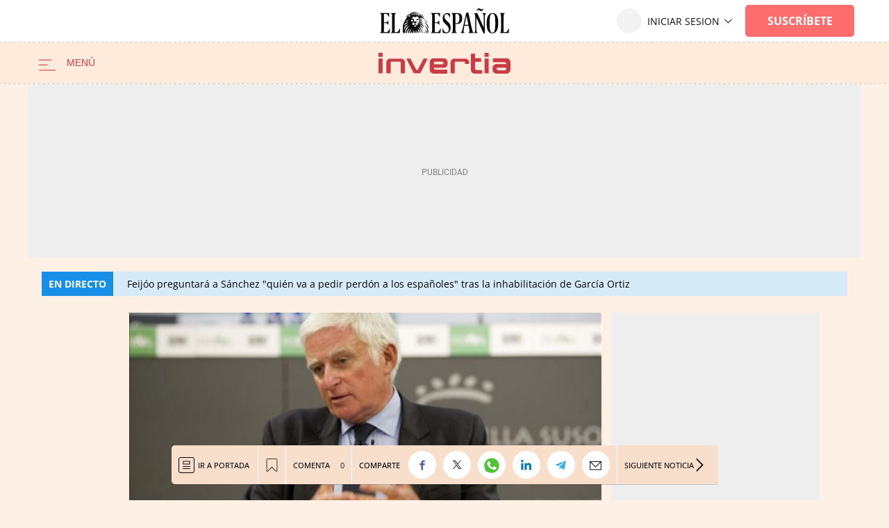

--- FILE ---
content_type: application/javascript
request_url: https://s3.elespanol.com/assets_js/web/v2/chunk-OFPBM2OA.js
body_size: 2527
content:
import{a as S}from"./chunk-55UGSDLP.js";import{a as u,g as r,h as R,q as w,u as m,v as b}from"./chunk-NWUX4XAI.js";import{t as k}from"./chunk-UMLSMDOU.js";import{b as p,c as s,d as L}from"./chunk-IXWA2YKG.js";import{e as O,f as t,i as P}from"./chunk-FZ3XE47Y.js";import{a as I}from"./chunk-Q467AU6R.js";import{l as c,m as T,n as d}from"./chunk-OTD43V4K.js";d();T();d();var C={ON_CHECKOUT_COMPLETE:"on piano checkout complete",INFO_EDITIONV2_NEWS_COMPLETE:"info news complete",ON_REGISTER_COMPLETE:"on piano register complete"};var i="CommonPianoIntegration";O(i);var f=class E extends I{constructor(){super(),this._pianoSDK=m.getInstance(),this._user=b.getInstance(),this._reload=!1,this._data=null,this._originLoad=null,this._configurationPianoModals=c.user.piano_modals,this.ridSWG="RSYDV7C",this.callback=window.location.href,this.listeningForLoginInCookieWall=!1,c.user.userRoutes.stage!==""&&c.user.userRoutes.stage&&this.setOriginLoad(c.user.userRoutes.stage)}setCallBack(e){this.callback=e}getCallBack(){return this.callback}setRidSWG(e){this.ridSWG=e}getRidSWG(){return this.ridSWG}setConfigurationPianoModals(e){this._configurationPianoModals=e}setOriginLoad(e){this._originLoad=e}enableReload(e){return this._reload=e,this}init(){this._originLoad&&this._pianoSDK.setOriginLoad(this._originLoad),t(["jeeiSite.hp.CommonPianoIntegration>init>","Iniciamos la carga del JS de Piano"],i),s(this._pianoSDK,r.ON_TRIGGER_SDK_LOADED,this._onPianoReady,this),this.addListeners()}addListeners(){t(["jeeiSite.hp.CommonPianoIntegration>addListeners>","A\xF1adimos los callbacks necesarios"],i),s(this._pianoSDK,r.ON_LOGGIN_SUCCESS,this._onLogin,this),s(this._pianoSDK,r.ON_LOGOUT_SUCCESS,this._onLogout,this),s(this._pianoSDK,r.ON_REGISTER_SUCCESS,this._onRegister,this),s(this._pianoSDK,r.ON_LOGOUT_TRIGGER,this._onLogoutTrigger,this),s(this._pianoSDK,r.ON_ACCEPT_COOKIES_TRIGGER_COOKIEWALL,this._onAcceptCookiesTriggerCookiewall,this),s(this._pianoSDK,r.ON_CHECKOUT_COMPLETE,this._onCheckoutComplete,this),jeef.JeefEvents.on(R.ON_PIANO_SHOW_OFFER,()=>this._onShowOffer())}_retrieveCallback(e){return t(["jeeiSite.hp.CommonPianoIntegration>_retrieveCallback>","Llamada a recuperar el par\xE1metro callback de la URL si lo hubiera"],i),new URLSearchParams(window.location.search).get("callback")||e}_onCheckoutComplete(e){t(["jeeiSite.hp.CommonPianoIntegration>_onCheckoutComplete>","El usuario termina la compra en Piano"],i),this._user.loginSync(e.data.uid,this._originLoad),this._data=e.data,this._data.origin=this._originLoad,jeef.JeefEvents.emit(C.ON_CHECKOUT_COMPLETE),this.enableReload(!0),document.location.href.match(/\/(suscripciones|subscriptions)\//)&&document.location.href.match(/^((?!callback=).)*$/)!==null&&this.enableReload(!1),s(this._user,u.ON_USER_SYNC_LAYOUT_FINISH,this._postDispatchPurchaseUser,this)}_postDispatchPurchaseUser(){t(["jeeiSite.hp.CommonPianoIntegration>_postDispatchPurchaseUser>","Ejecutamos acciones despu\xE9s de la compra del usuario"],i);let e={data:JSON.stringify(this._data)};this._user.purchaseSync(JSON.stringify(e)),s(this._user,u.ON_USER_PURCHASE_REFRESH,this._postDispatchLoginRefresh,this)}_onLogin(e){t(["jeeiSite.hp.CommonPianoIntegration>_onLogin>","Piano nos devuelve el control para identificar al usuario en nuestro sistema"],i),this._user.loginSync(e.data.params.uid,this._originLoad),s(this._user,u.ON_USER_SYNC_LAYOUT_FINISH,this._postDispatchLogin,this)}_onAcceptCookiesTriggerCookiewall(e){window.Didomi.setUserAgreeToAll(),this._unlistenForLoginInCookiewall()}_onLoginForCookies(){this._user.isSubscriberNoCookies()&&(window.tp.offer.close(),this._unlistenForLoginInCookiewall())}_listenForLoginInCookiewall(){this.listeningForLoginInCookieWall=!0,s(this._user,u.ON_USER_SYNC_LAYOUT_FINISH,this._onLoginForCookies,this)}_unlistenForLoginInCookiewall(){this.listeningForLoginInCookieWall&&L(this._pianoSDK,r.ON_LOGGIN_SUCCESS,this._onLoginForCookies,this)}_onShowOffer(){w()===!0&&!this._user.isSubscriberNoCookies()&&this._listenForLoginInCookiewall()}_postDispatchLoginRefresh(){t(["jeeiSite.hp.CommonPianoIntegration>_postDispatchLoginRefresh>","Acciones de refresco o no de p\xE1gina despu\xE9s del login"],i),this._reload&&setTimeout(()=>{window.location.href=this._retrieveCallback(this.getCallBack())},50)}_postDispatchLogin(){t(["jeeiSite.hp.CommonPianoIntegration>_postDispatchLogin>","Acciones de refresco o no de p\xE1gina despu\xE9s del login"],i),this._reload&&setTimeout(()=>{window.location.href=this._retrieveCallback(this.getCallBack())},50)}_onLogout(e){t(["jeeiSite.hp.CommonPianoIntegration>_onLogout>","Piano nos devuelve el control para desconectar al usuario en nuestro sistema"],i),this._user.logout(),this._doLogoutSpotIm()}_doLogoutSpotIm(){window.SPOTIM&&window.SPOTIM.logout&&window.SPOTIM.logout()}_onRegister(e){e.data.stage&&(this._originLoad=e.data.stage),jeef.JeefEvents.emit(C.ON_REGISTER_COMPLETE),t(["jeeiSite.hp.CommonPianoIntegration>_onRegister>","Piano nos devuelve el control para registrar al usuario en nuestro sistema"],i),this._user.registerSync(e.data.params.uid,this._originLoad,e.data.context),s(this._user,u.ON_USER_SYNC_LAYOUT_FINISH,this._postDispatchLogin,this)}_onLogoutTrigger(e){t(["jeeiSite.hp.CommonPianoIntegration>_onLogoutTrigger>","Piano nos devuelve el control para desconectar al usuario en nuestro sistema"],i),this._user.cleanSession(),this._postDispatchLogout(e)}_postDispatchLogout(e){t(["jeeiSite.hp.CommonPianoIntegration>_onLogoutTrigger>","Acciones despu\xE9s de desconectar al usuario en nuestro sistema"],i),setTimeout(()=>{window.location.href=this._retrieveCallback(window.location.href)},50)}_onPianoReady(){t(["jeeiSite.hp.CommonPianoIntegration>_onPianoReady>","Termina la carga del JS de Piano"],i),s(document,p.ON_DOM_CLICK,this._onClickElement,this),s(window,p.ON_DOM_MESSAGE,this._postMessage,this),this._changeProfileUrls(),this._doSpecificImplementation()}_changeProfileUrls(){let o=c.user.userRoutes.loginPage,a=c.user.userRoutes.logoutPage,l=c.user.userRoutes.profilePage,_=c.user.userRoutes.subscriptionPage;document.querySelectorAll(".user__edit").forEach(n=>n.setAttribute("href",l)),document.querySelectorAll(".user__close").forEach(n=>n.setAttribute("href",a)),document.querySelectorAll(".user__close").forEach(n=>n.setAttribute("href",a)),document.querySelectorAll(".user__login").forEach(n=>n.setAttribute("href",o)),["nav_suscribete","link_bar_top_user_area"].forEach(n=>{var g;let h=document.getElementById(n);try{h==null||h.getAttribute("href").replace(new URL((g=document.getElementById(n))==null?void 0:g.getAttribute("href")).pathname,new URL(_).pathname),h&&E.addCallBackPageInLinkElement(h)}catch(N){P(N)}})}_onClickElement(e){t(["jeeiSite.hp.CommonPianoIntegration>_onClickElement>","Click en los botones de Identificacion/Registro de la hamburguesa"],i);let o=k("data-type",e.target,e.currentTarget),a,l,_;switch(o&&(a=o[1],l=o[0].getAttribute("data-subtype"),_=o[0].getAttribute("data-refresh")||this._reload||!1),a){case"user":if(e.native.preventDefault(),l==="logout"){m.getInstance().dispatchEvent(new r(r.ON_LOGOUT_SUCCESS));return}try{let{screen:n,display:h,stage:g}=this._configurationPianoModals[a][l];E.showModal(n,h,g),this.enableReload(_)}catch(n){t(["Error de modal de usuario:",n.message],CHANNEL)}break}}static showInlineFormPiano(e,o,a="",l=null){t(["jeeiSite.hp.CommonPianoIntegration>showInlineFormPiano>","Carga de modal de Piano inline"],i),window.tp.pianoId.show({displayMode:o,screen:e,containerSelector:"#".concat(a),stage:l})}static showModal(e,o,a=null){t(["jeeiSite.hp.CommonPianoIntegration>showInlineFormPiano>","Carga de modal de Piano"],i),window.tp.pianoId.show({displayMode:o,screen:e,stage:a})}_doSpecificImplementation(){}_postMessage(e){let o=/^https:\/\/([a-z0-9-]+\.)?(elespanol\.com|tinypass\.com)$/;e.native.data==="buttonRRME"&&o.test(e.native.origin)&&(S.getInstance().checkUser(c.GoogleRRME),S.getInstance().showCarrousel())}static addCallBackPageInLinkElement(e){if(e){let o=e.getAttribute("href"),a="?",l=encodeURIComponent(document.location.href);o.match(/callback/)?o=o.replace(/callback=([^&]*)/,"callback="+l):(o.match(/\?/)&&(a="&"),o=o+a+"callback="+l),e.setAttribute("href",o)}}};export{C as a,f as b};


--- FILE ---
content_type: application/javascript
request_url: https://s3.elespanol.com/assets_js/web/v2/chunk-ZQV3UAE5.js
body_size: 424
content:
import{a as r}from"./chunk-IXWA2YKG.js";import{c,e as a}from"./chunk-FZ3XE47Y.js";import{c as t,n as s}from"./chunk-OTD43V4K.js";s();var i=class extends r{constructor(o){super(o);t(this,"origin")}};t(i,"ON_SUBSCRIPTION_FINISH","onSubscriptionFinish"),t(i,"ON_BASE_LOAD","onBaseLoad"),t(i,"ON_PAYMENT_COMPLETE","onPaymentComplete"),t(i,"ON_PURCHASE_FINISH","onPurchaseFinish");s();jeef.JeefEvents||(jeef.JeefEvents=c.getInstance());a("Base");var n=class{constructor(){t(this,"product");t(this,"publicationId");t(this,"productId");t(this,"ppid");t(this,"baseLoaded",!1);t(this,"conf")}injectJss(){if(!this.baseLoaded){this.publicationId=this.conf.publicationId,this.product=this.conf.productType,this.productId=this.publicationId+":"+this.product;let e=document.createElement("script");e.src=this.conf.swgJS,e.async=!0,e.setAttribute("subscriptions-control","manual"),document.head.appendChild(e),(self.SWG=self.SWG||[]).push(o=>{o.init(this.productId)}),this.baseLoaded=!0}jeef.JeefEvents.emit(i.ON_BASE_LOAD)}};export{i as a,n as b};


--- FILE ---
content_type: image/svg+xml
request_url: https://s3.elespanol.com/2024/07/01/logo_invertia_1.svg
body_size: 1226
content:
<svg width="334" height="54" viewBox="0 0 334 54" fill="none" xmlns="http://www.w3.org/2000/svg">
<g clip-path="url(#clip0_9_307)">
<path d="M10.3701 15.2852H0V52.4031H10.3701V15.2852Z" fill="#CA3C45"/>
<path d="M10.3701 0H0V10.9137H10.3701V0Z" fill="#CA3C45"/>
<path d="M278.831 15.2852H268.46V52.4031H278.831V15.2852Z" fill="#CA3C45"/>
<path d="M278.831 0H268.46V10.9137H278.831V0Z" fill="#CA3C45"/>
<path d="M57.352 15.4326C62.6689 15.4358 66.9775 19.8452 66.9775 25.2834V52.397H56.2461V25.2834C56.2505 24.703 56.0283 24.1449 55.6286 23.7329C55.229 23.3209 54.685 23.0892 54.1176 23.0893H32.6827C32.1168 23.0907 31.5748 23.3233 31.1773 23.7353C30.7797 24.1472 30.5594 24.7045 30.5653 25.2834V52.397H19.8229V25.2834C19.8214 22.6703 20.8356 20.1639 22.6421 18.3162C24.4486 16.4685 26.8991 15.4311 29.4539 15.4326H57.352Z" fill="#CA3C45"/>
<path d="M262.189 44.6153V53.4656C262.189 53.4656 244.011 53.9033 243.333 53.4656C238.02 53.4656 233.708 48.617 233.708 43.1772V2.88184H244.422V14.4435H259.688V23.4246H244.422V40.4772C244.409 42.6856 246.11 44.5067 248.268 44.5926L262.189 44.6153Z" fill="#CA3C45"/>
<path d="M100.032 42.2684C99.3926 43.4735 99.0758 44.4398 97.9032 44.4398H97.0696C95.8914 44.4398 95.4357 43.3029 94.9411 42.2684L80.7864 15.2798H70.4163L89.0891 52.3977H105.884L124.551 15.2798H114.186L100.032 42.2684Z" fill="#CA3C45"/>
<path d="M218.759 25.2834V28.8246H229.49V25.2834C229.492 22.6713 228.478 20.1657 226.673 18.3182C224.868 16.4706 222.418 15.4326 219.865 15.4326H191.961C186.644 15.4358 182.335 19.8452 182.335 25.2834V52.397H193.067V25.2834C193.062 24.703 193.285 24.1449 193.684 23.7329C194.084 23.3209 194.628 23.0892 195.195 23.0892H216.63C217.198 23.0877 217.743 23.3189 218.143 23.7312C218.543 24.1435 218.765 24.7026 218.759 25.2834Z" fill="#CA3C45"/>
<path d="M139.305 53.1643C133.962 53.0989 129.667 48.6429 129.68 43.1772V24.4193C129.678 21.8077 130.692 19.3027 132.497 17.4561C134.303 15.6095 136.752 14.5727 139.305 14.5742H165.264C170.58 14.5742 174.889 18.982 174.889 24.4193V28.7734C174.88 34.2049 170.574 38.6039 165.264 38.6071H140.128C140.128 38.6071 139.344 43.433 146.002 43.433H174.061V53.1643H139.305ZM164.502 27.0681C164.502 27.0681 164.714 22.9016 158.628 22.9016H145.107C139.366 22.9186 140.05 27.0681 140.05 27.0681V29.5294H164.502V27.0681Z" fill="#CA3C45"/>
<path d="M324.273 14.5918C329.614 14.6572 333.907 19.1097 333.898 24.5733V43.3312C333.899 45.9427 332.886 48.4477 331.08 50.2943C329.275 52.141 326.826 53.1777 324.273 53.1762H298.314C295.761 53.1777 293.312 52.141 291.506 50.2943C289.701 48.4477 288.687 45.9427 288.688 43.3312V39.0055C288.687 36.394 289.701 33.8889 291.506 32.0423C293.312 30.1957 295.761 29.1589 298.314 29.1604H323.439C323.439 29.1604 324.217 24.3345 317.565 24.3345H289.539V14.5918H324.273ZM299.098 40.7108C299.098 40.7108 298.886 44.8773 304.972 44.8773H318.493C324.211 44.8773 323.539 40.7335 323.539 40.7335V38.2211H299.086L299.098 40.7108Z" fill="#CA3C45"/>
</g>
<defs>
<clipPath id="clip0_9_307">
<rect width="334" height="54" fill="white"/>
</clipPath>
</defs>
</svg>


--- FILE ---
content_type: application/javascript
request_url: https://s3.elespanol.com/assets_js/web/v2/chunk-NWUX4XAI.js
body_size: 16437
content:
import{a as Rt}from"./chunk-CSSUOLEO.js";import{a as M}from"./chunk-MTUTNDIL.js";import{a as le,b as Ie}from"./chunk-4BXZP7X7.js";import{b as tt}from"./chunk-DWNZHVE6.js";import{a as ie,b as ze,c as Ne,d as Ze,e as Qe,f as Xe,g as et,r as it}from"./chunk-UMLSMDOU.js";import{a as ee,b as qe,c as H}from"./chunk-IXWA2YKG.js";import{c as ye,e as te,f as _,h as $e,i as ce}from"./chunk-FZ3XE47Y.js";import{a as Ce}from"./chunk-Q467AU6R.js";import{b as Re}from"./chunk-7EZFIF7J.js";import{a as Je}from"./chunk-JES3ZBQK.js";import{a as Pe,b as Ye,c as h,h as x,i as At,l as E,m as Ae,n as m}from"./chunk-OTD43V4K.js";var dt=Pe((Es,ct)=>{m();ct.exports=["WebView","(iPhone|iPod|iPad)(?!.*Safari)","Android.*(;\\s+wv|Version/\\d.\\d\\s+Chrome/\\d+(\\.0){3})","Linux; U; Android"]});var pt=Pe((Ss,ut)=>{m();var Jt=dt(),$t=new RegExp("("+Jt.join("|")+")","ig");ut.exports=function(e){return!!e.match($t)}});var bt=Pe((Le,St)=>{m();(function(i,e){typeof Le=="object"?St.exports=Le=e(Rt()):typeof define=="function"&&define.amd?define(["./core"],e):e(i.CryptoJS)})(Le,function(i){return function(e){var t=i,s=t.lib,n=s.WordArray,d=s.Hasher,u=t.algo,o=[];(function(){for(var f=0;f<64;f++)o[f]=e.abs(e.sin(f+1))*4294967296|0})();var y=u.MD5=d.extend({_doReset:function(){this._hash=new n.init([1732584193,4023233417,2562383102,271733878])},_doProcessBlock:function(f,b){for(var D=0;D<16;D++){var N=b+D,L=f[N];f[N]=(L<<8|L>>>24)&16711935|(L<<24|L>>>8)&4278255360}var R=this._hash.words,U=f[b+0],G=f[b+1],W=f[b+2],K=f[b+3],pe=f[b+4],he=f[b+5],fe=f[b+6],_e=f[b+7],me=f[b+8],ge=f[b+9],Ee=f[b+10],we=f[b+11],Se=f[b+12],be=f[b+13],Oe=f[b+14],ve=f[b+15],r=R[0],a=R[1],l=R[2],c=R[3];r=O(r,a,l,c,U,7,o[0]),c=O(c,r,a,l,G,12,o[1]),l=O(l,c,r,a,W,17,o[2]),a=O(a,l,c,r,K,22,o[3]),r=O(r,a,l,c,pe,7,o[4]),c=O(c,r,a,l,he,12,o[5]),l=O(l,c,r,a,fe,17,o[6]),a=O(a,l,c,r,_e,22,o[7]),r=O(r,a,l,c,me,7,o[8]),c=O(c,r,a,l,ge,12,o[9]),l=O(l,c,r,a,Ee,17,o[10]),a=O(a,l,c,r,we,22,o[11]),r=O(r,a,l,c,Se,7,o[12]),c=O(c,r,a,l,be,12,o[13]),l=O(l,c,r,a,Oe,17,o[14]),a=O(a,l,c,r,ve,22,o[15]),r=g(r,a,l,c,G,5,o[16]),c=g(c,r,a,l,fe,9,o[17]),l=g(l,c,r,a,we,14,o[18]),a=g(a,l,c,r,U,20,o[19]),r=g(r,a,l,c,he,5,o[20]),c=g(c,r,a,l,Ee,9,o[21]),l=g(l,c,r,a,ve,14,o[22]),a=g(a,l,c,r,pe,20,o[23]),r=g(r,a,l,c,ge,5,o[24]),c=g(c,r,a,l,Oe,9,o[25]),l=g(l,c,r,a,K,14,o[26]),a=g(a,l,c,r,me,20,o[27]),r=g(r,a,l,c,be,5,o[28]),c=g(c,r,a,l,W,9,o[29]),l=g(l,c,r,a,_e,14,o[30]),a=g(a,l,c,r,Se,20,o[31]),r=C(r,a,l,c,he,4,o[32]),c=C(c,r,a,l,me,11,o[33]),l=C(l,c,r,a,we,16,o[34]),a=C(a,l,c,r,Oe,23,o[35]),r=C(r,a,l,c,G,4,o[36]),c=C(c,r,a,l,pe,11,o[37]),l=C(l,c,r,a,_e,16,o[38]),a=C(a,l,c,r,Ee,23,o[39]),r=C(r,a,l,c,be,4,o[40]),c=C(c,r,a,l,U,11,o[41]),l=C(l,c,r,a,K,16,o[42]),a=C(a,l,c,r,fe,23,o[43]),r=C(r,a,l,c,ge,4,o[44]),c=C(c,r,a,l,Se,11,o[45]),l=C(l,c,r,a,ve,16,o[46]),a=C(a,l,c,r,W,23,o[47]),r=P(r,a,l,c,U,6,o[48]),c=P(c,r,a,l,_e,10,o[49]),l=P(l,c,r,a,Oe,15,o[50]),a=P(a,l,c,r,he,21,o[51]),r=P(r,a,l,c,Se,6,o[52]),c=P(c,r,a,l,K,10,o[53]),l=P(l,c,r,a,Ee,15,o[54]),a=P(a,l,c,r,G,21,o[55]),r=P(r,a,l,c,me,6,o[56]),c=P(c,r,a,l,ve,10,o[57]),l=P(l,c,r,a,fe,15,o[58]),a=P(a,l,c,r,be,21,o[59]),r=P(r,a,l,c,pe,6,o[60]),c=P(c,r,a,l,we,10,o[61]),l=P(l,c,r,a,W,15,o[62]),a=P(a,l,c,r,ge,21,o[63]),R[0]=R[0]+r|0,R[1]=R[1]+a|0,R[2]=R[2]+l|0,R[3]=R[3]+c|0},_doFinalize:function(){var f=this._data,b=f.words,D=this._nDataBytes*8,N=f.sigBytes*8;b[N>>>5]|=128<<24-N%32;var L=e.floor(D/4294967296),R=D;b[(N+64>>>9<<4)+15]=(L<<8|L>>>24)&16711935|(L<<24|L>>>8)&4278255360,b[(N+64>>>9<<4)+14]=(R<<8|R>>>24)&16711935|(R<<24|R>>>8)&4278255360,f.sigBytes=(b.length+1)*4,this._process();for(var U=this._hash,G=U.words,W=0;W<4;W++){var K=G[W];G[W]=(K<<8|K>>>24)&16711935|(K<<24|K>>>8)&4278255360}return U},clone:function(){var f=d.clone.call(this);return f._hash=this._hash.clone(),f}});function O(f,b,D,N,L,R,U){var G=f+(b&D|~b&N)+L+U;return(G<<R|G>>>32-R)+b}function g(f,b,D,N,L,R,U){var G=f+(b&N|D&~N)+L+U;return(G<<R|G>>>32-R)+b}function C(f,b,D,N,L,R,U){var G=f+(b^D^N)+L+U;return(G<<R|G>>>32-R)+b}function P(f,b,D,N,L,R,U){var G=f+(D^(b|~N))+L+U;return(G<<R|G>>>32-R)+b}t.MD5=d._createHelper(y),t.HmacMD5=d._createHmacHelper(y)}(Math),i.MD5})});m();var T=class extends ee{constructor(t,s={}){super(t);h(this,"origin");h(this,"data");this.origin="",this.data=s}};h(T,"ON_LAYOUT_REFRESH","onLayoutRefresh"),h(T,"ON_USER_SYNC_LAYOUT_FINISH","onUserSyncLayoutFinish"),h(T,"ON_USERRQ_WAITING","onUserRqWaiting"),h(T,"ON_USERRQ_FINISH","onUserRqFinish"),h(T,"ON_LOGIN","onLogin"),h(T,"ON_USER_PURCHASE_REFRESH","onUserPurchaseRefresh"),h(T,"ON_TRACKING_EVENTS","events");m();var w=navigator.userAgent,v=!0,Ct=/msie/i.test(w),It=/.NET/i.test(w),yt=/IEmobile/i.test(w),Nt=/blackberry/i.test(w),st=/chrome/i.test(w),Tt=/safari/i.test(w)&&!st,Ue=/iphone/i.test(w),Ge=/ipad/i.test(w),Ni=/ipod/i.test(w),Lt=/android/i.test(w),Dt=/opera/i.test(w),Pt=/firefox/i.test(w),Ut=/gecko\//i.test(w),Gt=/seamonkey\//i.test(w),se=/version\/(\d+(\.\d+)?)/i,S,ne,kt=function(){return S={},It&&(S={msie:v,version:11}),Ct&&(S={msie:v,version:w.match(/msie (\d+(\.\d+)?);/i)[1]}),st&&(S={webkit:v,chrome:v,version:w.match(/chrome\/(\d+(\.\d+)?)/i)[1]}),Tt&&(ne=w.match(se),ne&&(S={webkit:v,safari:v,version:ne[1]})),Dt&&(ne=w.match(se),ne&&(S={opera:v,version:ne[1]}),w.match(/Opera Mini/i)&&(S.mobile=v,S.smartphone=v)),Ut&&(S={gecko:v,mozilla:v,version:w.match(/firefox\/(\d+(\.\d+)?)/i)[1]},Pt&&(S.firefox=v),w.match(/Mobile/i)&&(S.mobile=v,S.smartphone=v),w.match(/Tablet/i)&&(S.tablet=v)),Gt&&(S={seamonkey:v,version:w.match(/seamonkey\/(\d+(\.\d+)?)/i)[1]}),Nt&&(S.blackberry=v,S.mobile=v,S.smartphone=v),yt&&(S.msie=v,S.mobile=v,S.windowsphone=v,S.smartphone=v),Ue&&(S.webkit=v,S.mobile=v,S.ios=v,S.iphone=Ue,se.test(w)&&(S.version=w.match(se)[1],S.smartphone=v)),Ge&&(S.webkit=v,S.mobile=v,S.ios=v,S.ipad=Ge,S.tablet=v,se.test(w)&&(S.version=w.match(se)[1])),Lt&&(S.webkit=v,S.android=v,S.version=w.match(/Android\s+([\d\.]+)/i)[1],S.mobile=v,w.match(/Mobile/i)?S.smartphone=v:S.tablet=v),S};function xt(){return w.indexOf("Android")!==-1||w.indexOf("iPhone")!==-1||w.indexOf("iPod")!==-1||w.indexOf("iPad")!==-1||w.indexOf("IEMobile")!==-1||w.indexOf("BlackBerry")!==-1||w.indexOf("Opera Mini")!==-1}function nt(){return w.indexOf("Android")!==-1||w.indexOf("iPhone")!==-1||w.indexOf("IEMobile")!==-1||w.indexOf("BlackBerry")!==-1||w.indexOf("Opera Mini")!==-1}function Mt(){let i=window.devicePixelRatio||1,e={width:window.screen.width*i,height:window.screen.height*i};return e.width===2048&&e.height===2732||e.width===2732&&e.height===2048}function jt(){let i=null;return nt()?i=B.MOBILE:Mt()?i=B.IPADPRO:S.tablet?i=B.TABLET:i=B.DESKTOP,i}function Ht(i){return i===B.MOBILE||i===B.TABLET||i===B.IPADPRO}var B={MOBILE:"mobile",IPADPRO:"ipadPro",TABLET:"tablet",DESKTOP:"desktop"};function ot(){var i=window.navigator.userAgent,e=window.navigator.platform,t=["Macintosh","MacIntel","MacPPC","Mac68K"],s=["Win32","Win64","Windows","WinCE"],n=["iPhone","iPad","iPod"],d=null;return t.indexOf(e)!==-1?d="Mac OS":n.indexOf(e)!==-1?d="iOS":s.indexOf(e)!==-1?d="Windows":/Android/.test(i)?d="Android":!d&&/Linux/.test(e)&&(d="Linux"),d}function Bt(){return(Ge||Ue)&&/CriOS/i.test(w)}var Te=kt(),ke=xt(),Ti=nt(),xe=jt(),Li=Ht(xe),Di=Bt();m();var p=class extends ee{constructor(t,s){super(t);h(this,"data");this.data=s}};h(p,"ON_TRIGGER_SDK_LOADED","onTriggerPianoSdkLoaded"),h(p,"ON_TRIGGER_ERROR_SDK_LOADED","onTriggerErrorPianoSdkLoaded"),h(p,"ON_LOGGIN_SUCCESS","onLoginSuccess"),h(p,"ON_LOGOUT_SUCCESS","onLogoutSuccess"),h(p,"ON_REGISTER_SUCCESS","onRegisterSuccess"),h(p,"ON_CHECKOUT_COMPLETE","onCheckoutComplete"),h(p,"ON_EXTERNAL_CHECKOUT_COMPLETE","onExternalCheckoutComplete"),h(p,"ON_LOGOUT_TRIGGER","onLogoutTrigger"),h(p,"ON_LOGOUT_TRIGGER_PAYWALL","onLogoutTriggerPaywall"),h(p,"ON_ACCEPT_COOKIES_TRIGGER_COOKIEWALL","onAcceptCookiesTriggerCookiewall"),h(p,"ON_LAYOUT_REFRESH","onLayoutRefresh"),h(p,"ON_PROFILE_UPDATE","onProfileUpdate"),h(p,"ON_CHECKOUTSTART_PROMOTION","onCheckOutStartPromotion"),h(p,"ON_STARTCHECKOUT_LOGIN_SUCCESS","onCheckOutStartLoginSuccess"),h(p,"ON_CHECKOUT_CUSTOM_EVENT","onCheckOutCustomEvent");m();m();Ae();m();Ae();m();var Z={ON_SORTINGHAT_CODE_103:"ON_SORTINGHAT_CODE_103",ON_SORTINGHAT_CODE_104:"ON_SORTINGHAT_CODE_104",ON_USER_SYNC_LAYOUT_FINISH:"ON_USER_SYNC_LAYOUT_FINISH",ON_DOM_AND_USER_READY:"ON_DOM_AND_USER_READY",ON_SAVE_USER_FOLLOW_STORY_TAG_OK:"ON_SAVE_USER_FOLLOW_STORY_TAG_OK",ON_SAVE_USER_FOLLOW_STORY_TAG_NOK:"ON_SAVE_USER_FOLLOW_STORY_TAG_NOK",ON_CLICK_ELEMENT_FOLLOW_CONTENT:"ON_CLICK_ELEMENT_FOLLOW_CONTENT",ON_CHANGE_BRAND_OK:"ON_CHANGE_BRAND_OK",ON_CHANGE_BRAND_KO:"ON_CHANGE_BRAND_KO",ON_MAIN_DATA_LOADED:"ON_MAIN_DATA_LOADED",ON_DOM_CLICK:"click",ON_PIANO_SHOW_OFFER:"ON_PIANO_SHOW_OFFER",ON_FBODY_CHANGE:"ON_FBODY_CHANGE",ON_LOAD_INITIAL_DATA_SURVEY:"ON_LOAD_INITIAL_DATA_SURVEY",ON_LOAD_INITIAL_DATA_SURVEY_ERROR:"ON_LOAD_INITIAL_DATA_SURVEY_ERROR",ON_LOAD_USER_INITIAL_DATA_SURVEY:"ON_USER_LOAD_INITIAL_DATA_SURVEY",ON_LOAD_USER_INITIAL_DATA_SURVEY_ERROR:"ON_USER_LOAD_INITIAL_DATA_SURVEY_ERROR",ON_LOAD_USER_SEND_DATA_SURVEY:"ON_USER_LOAD_SEND_DATA_SURVEY",ON_LOAD_USER_SEND_DATA_SURVEY_ERROR:"ON_USER_LOAD_SEND_DATA_SURVEY_ERROR"};m();Ae();m();Ae();m();var oe=class{static set(e,t,s){Kt(e,t,s)}static get(e,t){let s=t||window.location.host;return Vt(e)||ie(e)||Qe(e)}static clear(e,t){et(e),Ze(e,t),Wt(e)}},Me={},Ft=function(i,e){Me[i]=e},Vt=function(i){return Me[i]},Wt=function(i){delete Me[i]},Kt=function(i,e,t){Xe(i,e),ze(i,e,30,t),Ft(i,e)};var je=null,Q="PaywallGEA";te("PaywallGEA");var J=class i{constructor(){this._instance=null,this._spells={},this.maxViews=E.geaConfig.paywall.maxViews,this._contentWeb=null,this.modalType=null,this.offerInnerHTML=null,this._nameHorrocruxe=null,this._user=I.getInstance(),this._init()}static getInstance(){return je||(je=new i),je}_init(){_(["jeeiSite.hp.PaywallGEA>init>","Inicializamos el PaywallGEA"],Q),this.isOkDomains&&(this._nameHorrocruxe=E.geaConfig.paywall.name,this.modalType=E.geaConfig.paywall.type,this.offerInnerHTML=E.geaConfig.paywall.innerHTML,!E.geaConfig.paywall.disabled&&!Y.isArticleFree()?(this._checkSpells(),this._user.isSubscriber()||this._user.isSubscriberEE()||(this.isMaxViews()?this.showPaywall():this.processSpell())):E.geaConfig.paywall.disabled&&!Y.isArticleFree()&&(this._user._roles[E.geaConfig.subscriptionCookieName]||this.showPaywall(window.location.href)))}isOkDomains(){return!!window.location.host.match(/(www)\.elespanol\./)}processSpell(){if(ie("_pc_test_piano")!=="1"&&this.isOkDomains){_(["jeeiSite.hp.Azkaban>processSpell>","Realizando comprobaci\xF3n del Azkaban en el spell "],Q);let e=this._learnSpell();this._onFawKes(),this._user.isSubscriber()||this._user.isSubscriberEE()||this._addSpell(e)}}showPaywall(e){let t=e||E.user.userRoutes.home;this.modalType=="footer"?this.showFooterPaywall(t):this.modalType=="modal"&&this.showModalPaywall(t)}showFooterPaywall(e){let t=document.querySelector(".msg-footer"),s=e||E.user.userRoutes.home,n=window,d=document,u=d.documentElement,o=d.getElementsByTagName("body")[0],y=n.innerWidth||u.clientWidth||o.clientWidth,O=n.innerHeight||u.clientHeight||o.clientHeight;t.innerHTML=this.offerInnerHTML.replaceAll("${window_width}",y).replaceAll("${callBack}",e),document.getElementsByClassName("main-story")[0].classList.add("inline-hidden")}showModalPaywall(e){let t=document.createElement("div");t.classList.add("tp-modal"),t.style.zIndex="300050",t.style.display="block";let s=window,n=document,d=n.documentElement,u=n.getElementsByTagName("body")[0],o=s.innerWidth||d.clientWidth||u.clientWidth,y=s.innerHeight||d.clientHeight||u.clientHeight;t.innerHTML=this.offerInnerHTML.replaceAll("${window_width}",o).replaceAll("${callBack}",e),document.body.appendChild(t)}unlockPaywall(){this.modalType=="footer"?this.unlockFooterPaywall():this.modalType=="modal"&&this.unlockModalPaywall()}unlockModalPaywall(){let e=document.querySelector(".msg-footer");e.innerHTML="",document.getElementsByClassName("main-story")[0].classList.remove("inline-hidden")}unlockFooterPaywall(){let e=document.querySelector(".msg-footer");e.innerHTML="",document.getElementsByClassName("main-story")[0].classList.remove("inline-hidden")}_onFawKes(){let e=Math.floor(Date.now()/1e3);this._spells.fawkes||(this._spells.fawkes=e),tt(this._spells.fawkes)>0&&(this._spells={histories:[]},this._spells.fawkes=e,this._showModal=!1)}isMaxViews(){return this._spells.histories.length>=this.maxViews}_checkSpells(){_(["jeeiSite.hp.AzkabanMixin>_checkSpells>","Obteniendo del horrocruxe las noticias .."],Q),this._spells=oe.get(this._nameHorrocruxe,E.subDomain);try{this._spells=JSON.parse(window.atob(this._spells))}catch(e){this._spells={histories:[]}}_(["jeeiSite.hp.AzkabanMIxin>_checkSpells>","Noticias obtenidas: "+this._spells],Q)}_findSpell(e){_(["jeeiSite.hp.Azkaban>_findHistory>","Realizando b\xFAsqueda de historia en horrocruxes..."],Q);let t=0,s=!1;for(t;t<this._spells.histories.length;t++)e.id===this._spells.histories[t].id&&(s=!0,_(["jeeiSite.hp.Azkaban>_findHistory>","Ya existe el spell en horrocruxe",e.ts,this._spells.histories[t].ts],Q));return s}_addSpell(e){this._findSpell(e)||this._spells.histories.push({id:e.id}),oe.set(this._nameHorrocruxe,window.btoa(JSON.stringify(this._spells)),E.subDomain)}_learnSpell(){return _(["jeeiSite.hp.Azkaban>_learnSpell>","Obteniendo spell de la historia..."],Q),{ts:parseInt(M.getMain().publish_ts),id:M.getMainId()}}};var Yt="767219290479-km007m94ujb1ihr2o0jcgjfemll7mbsh.apps.googleusercontent.com",qt="https://seguro.elespanol.com/sync/got/",$={SUBSCRIBER:"SUBSCRIBER",METERING:"METERING"},hs=window.SWG=[],He;var rt=[],at=!1;te("EA");var z="EA",Y=class i{constructor(){this.userStatePiano=null,this.userState=null,this.contentStatus=null,this.user=I.getInstance(),this.product=null,this.paywallGEA=J.getInstance(),this.publicationId=null,this.name=null,this.resolveCheckEntitlementsPublisher=null,this.rejectCheckEntitlementsPublisher=null,this.checkEntitlementsPublisher=new Promise((e,t)=>{this.resolveCheckEntitlementsPublisher=e,this.rejectCheckEntitlementsPublisher=t})}static getInstance(){return He||(He=new i),He}init(){this.publicationId=E.geaConfig.publicationId,this.product="basic",this.name=E.geaConfig.name,this.injectMarktup(),this.injectJss(),this.overWritePianoUser()}overWritePianoUser(){E.geaConfig.paywall.disabled?this.userStatePiano={granted:i.isArticleFree(),grantedReason:this.user.isSubscriberForCurrentURL()?$.SUBSCRIBER:i.isArticleFree()?null:$.METERING}:this.userStatePiano={granted:!this.paywallGEA.isMaxViews(),grantedReason:this.user.isSubscriberForCurrentURL()?$.SUBSCRIBER:this.paywallGEA.isMaxViews()?null:$.METERING},this.contentStatus={type:"dynamicPaywall"},this.resolveCheckEntitlementsPublisher()}injectJss(){let e=document.createElement("script");e.src="https://news.google.com/swg/js/v1/swg.js",e.async=!0,e.setAttribute("subscriptions-control","manual"),document.head.appendChild(e);let t=document.createElement("script");t.src="https://news.google.com/swg/js/v1/swg-gaa.js",t.async=!0,document.head.appendChild(t);let s=new Ie;s.load("https://accounts.google.com/gsi/client",!0,!0),H(s,le.ON_IO_FINISH,this._onLoadGEA,this)}injectMarktup(){let e='{\n            "@context": "http://schema.org",\n            "@type": "CreativeWork",\n            "isAccessibleForFree": '.concat(i.isArticleFree()?"true":"false",',\n            "isPartOf": {\n                "@type": ["CreativeWork", "Product"],\n                "name" : "').concat(this.name,'",\n                "productID": "').concat(this.publicationId+":"+this.product,'"\n            }\n         }'),t=document.createElement("script");t.innerHTML=e,t.type="application/ld+json",document.head.appendChild(t)}_onLoadGEA(){let e=["elespanol.com","seguro.elespanol.com","www.elespanol.com"];(self.SWG=self.SWG||[]).push(t=>{let s=new Promise(u=>{GaaMetering.getGaaUserPromise().then(async o=>{let y={"X-Requested-With":"XMLHttpRequest"},O={google_credential:o.credential},g=await fetch(qt,{method:"POST",body:JSON.stringify(O),credentials:"include",headers:y}),C=await g.json();try{C.success===!0&&(this.user.refreshUser(),lt())}catch(P){}u(this.getUserState())})}),n=new Promise(u=>{GaaMetering.getLoginPromise().then(()=>{window.location.href="".concat(E.user.userRoutes.loginPage,"?callback=").concat(encodeURIComponent(window.location.href))})}),d=new Promise(u=>{u(this.getUserState())});GaaMetering.init({googleApiClientId:Yt,allowedReferrers:e,userState:this.getUserState(),unlockArticle:()=>this.unlockArticle(),showPaywall:()=>this.showPaywall(),registerUserPromise:s,handleLoginPromise:n,publisherEntitlementPromise:d,handleSwGEntitlement:()=>this.handleSwGEntitlement()})}),at=!0,rt.forEach(t=>{t()})}handleSwGEntitlement(){F.getInstance().load(!0),_(["jeeiSite.hp.GoogleEA.handleSwGEntitlement> Llamada a window.tp.swg.__protected__.initSwgFlow."],z)}static isArticleFree(){return E.geaConfig.paywall.disabled?!M.isSuscriberContent():E.geaConfig.paywall.sectionsFree.length>0&&!!window.location.href.match(new RegExp("/(".concat(E.geaConfig.paywall.sectionsFree.join("|"),")/")))}static getQueryParams(){let e={};return location.search.substring(1).split("&").forEach(t=>{let s=t.split("=");e[s[0]]=s[1]}),e}static isGaa(){let e=i.getQueryParams();return e.gaa_at?e.gaa_at==="na"?(ce(["jeeiSite.hp.GoogleEA.isGaa> SwG Entitlements: The `gaa_n` URL param is set to `na`, the user should not get Extended Access."],z),!1):e.gaa_n?e.gaa_sig?e.gaa_ts?!0:(ce(["jeeiSite.hp.GoogleEA.isGaa>SwG Entitlements: The `gaa_ts` URL param is missing.'"],z),!1):(ce(["jeeiSite.hp.GoogleEA.isGaa>SwG Entitlements: The `gaa_sig` URL param is missing.'"],z),!1):(ce(["jeeiSite.hp.GoogleEA.isGaa> SwG Entitlements: The `gaa_n` URL param is missing.'"],z),!1):!1}static isGNews(){return window.location.href.match(/\/suscripciones/)?!1:(document.referrer.match(/news.google.com/)||navigator.userAgent.match(/GNews/))&&!window.location.host.match(/(seguro)\.elespanol\./)}static onLoadGEA(e){at?e():rt.push(e)}anonymousUserHasAccess(){return this.userStatePiano.granted===!0&&this.userStatePiano.grantReason===$.METERING}showPaywall(e){this.paywallGEA.showPaywall(e),_(["jeeiSite.hp.GoogleEA.showPaywall> Mostramos nuestro muro (Piano)"],z)}unlockArticle(){this.paywallGEA.unlockPaywall(),_(["jeeiSite.hp.GoogleEA.unlockArticle> Desbloqueamos el articulo"],z)}getUserState(){var t;let e={};return e.granted=!1,this.user.isAnonymous()?(e.granted=this.userStatePiano.granted,e.granted&&(e.grantReason=$.METERING)):this.user.isRegisteredEE()&&(e.id=this.user.getUid(),e.granted=this.userStatePiano.granted,e.grantReason=$.METERING,e.registrationTimestamp=this.user._roles.reg.ts,this.user.isSubscriberForCurrentURL()&&(e.granted=!0,e.grantReason=$.SUBSCRIBER,e.subscriptionTimestamp=(t=this.user._roles[E.geaConfig.subscriptionCookieName])==null?void 0:t.ts)),this.userState=e,_(["jeeiSite.hp.GoogleEA.getUserState> UserState",e],z),this.userState}setRunJSFromPiano(e){}};m();var V={};V.ON_ERROR_LOAD_SDK="onLoadSdk";V.TRIGGER_DIDOMI="onTriggerDidomi";V.NOTICE_CLOSED="onDidomiNoticeClosed";V.ADS_CONSENT_GRANTED="onDidomiAdsGranted";m();m();var ht=Ye(pt(),1);function ft(){return window.appVersion?window.appVersion:zt("appversion")}var _t=function(){return ft()},Os=function(){if(window.appAI)return window.appAI},vs=function(){let i=ft();return(0,ht.default)(navigator.userAgent)&&!i};function zt(i){let t=/\s-\s(.+)$/gm.exec(navigator.userAgent);if(!t)return!1;let s=t[1].split(";"),n={};for(let d=0;d<s.length;d++){let u=s[d].split(":");n["".concat(u[0])]=u[1]}return n[i]}var As=class{constructor(e){this.version=this.splitVersion(e)}compare(e){if(!this.version)return 1;let t=this.version.split(".").map(Number),s=e.split(".").map(Number);for(;t.length<3;)t.push(0);for(;s.length<3;)s.push(0);for(let n=0;n<3;n++){if(t[n]>s[n])return 1;if(t[n]<s[n])return-1}return 0}splitVersion(e){return e!=null?e:e.split(".").map(Number)}gt(e){return this.compare(e)>0}lt(e){return this.compare(e)<0}gte(e){return this.compare(e)>=0}lte(e){return this.compare(e)<=0}};m();var j=class extends ee{constructor(...e){super(...e)}};h(j,"DIDOMY_LIBRARY_LOADED","onLoadedDidomiLibrary"),h(j,"USER_AGREE_TO_ALL","onUserDidomiAgreeToAll"),h(j,"USER_DISAGREE_TO_SOMETHING","onUserDidomiDisagreeToSomething"),h(j,"USER_CMP_RESOLVED","onUserDidomiResolved");m();var Zt=()=>{var d,u,o,y,O,g;window.tp||(window.tp=[]);let i=!1,e=[],t=[];try{e=JSON.parse('["cookies", "select_personalized_ads", "measure_ad_performance"]'),t=JSON.parse('["google"]')}catch(C){}let s=((o=(u=(d=window.Didomi)==null?void 0:d.getUserConsentStatusForAll())==null?void 0:u.purposes)==null?void 0:o.enabled)||[],n=((g=(O=(y=window.Didomi)==null?void 0:y.getUserConsentStatusForAll())==null?void 0:O.vendors)==null?void 0:g.enabled)||[];return(!e.every(C=>s.includes(C))||!t.every(C=>n.includes(C)))&&(i=!0),i},Be=()=>{window.tp||(window.tp=[]),window.tp.push(["setCustomVariable","CookiesRejected",Zt()])};jeef.JeefEvents||(jeef.JeefEvents=ye.getInstance());Re("jeeiSite.dyn.DynManager");var Fe=!1,Bs=function(i=!1){if(window.jeeiSite.dyn.didomiLoaded!==!0||i===!0){let e=!0,t=_t();t&&(console.log("appVersion",t),isNaN(t.split(".")[0])||t.split(".")[0]*1>2&&(e=!1,Fe=!0)),window.jeeiSite.dyn.didomiLoaded=!0,window.jeeiSite.dyn.didomi=[];let s=jeefConfig.assets+"/eprivacy/";window.gdprAppliesGlobally=!0,function(){function n(u){if(!window.frames[u])if(document.body&&document.body.firstChild){var o=document.body,y=document.createElement("iframe");y.style.display="none",y.name=u,y.title=u,o.insertBefore(y,o.firstChild)}else setTimeout(function(){n(u)},5)}function d(u,o,y,O,g){function C(f,b,D,N){if(typeof D=="function"){window[o]||(window[o]=[]);var L=!1;g&&(L=g(f,N,D)),L||window[o].push({command:f,version:b,callback:D,parameter:N})}}C.stub=!0,C.stubVersion=2;function P(f){if(!(!window[u]||window[u].stub!==!0)&&f.data){var b=typeof f.data=="string",D;try{D=b?JSON.parse(f.data):f.data}catch(L){return}if(D[y]){var N=D[y];window[u](N.command,N.version,function(L,R){var U={};U[O]={returnValue:L,success:R,callId:N.callId},f.source&&f.source.postMessage(b?JSON.stringify(U):U,"*")},N.parameter)}}}typeof window[u]!="function"&&(window[u]=C,window.addEventListener?window.addEventListener("message",P,!1):window.attachEvent("onmessage",P))}d("__tcfapi","__tcfapiBuffer","__tcfapiCall","__tcfapiReturn"),n("__tcfapiLocator")}(),function(){window.__gpp_addFrame=function(n){if(!window.frames[n])if(document.body){var d=document.createElement("iframe");d.style.cssText="display:none",d.name=n,document.body.appendChild(d)}else window.setTimeout(window.__gpp_addFrame,10,n)},window.__gpp_stub=function(){var n=arguments;if(__gpp.queue=__gpp.queue||[],__gpp.events=__gpp.events||[],!n.length||n.length==1&&n[0]=="queue")return __gpp.queue;if(n.length==1&&n[0]=="events")return __gpp.events;var d=n[0],u=n.length>1?n[1]:null,o=n.length>2?n[2]:null;if(d==="ping")u({gppVersion:"1.1",cmpStatus:"stub",cmpDisplayStatus:"hidden",signalStatus:"not ready",supportedAPIs:["2:tcfeuv2","5:tcfcav1","6:uspv1","7:usnat","8:usca","9:usva","10:usco","11:usut","12:usct"],cmpId:"7",sectionList:[],applicableSections:[],gppString:"",parsedSections:{}},!0);else if(d==="addEventListener"){"lastId"in __gpp||(__gpp.lastId=0),__gpp.lastId++;var y=__gpp.lastId;__gpp.events.push({id:y,callback:u,parameter:o}),u({eventName:"listenerRegistered",listenerId:y,data:!0,pingData:{gppVersion:"1.1",cmpStatus:"stub",cmpDisplayStatus:"hidden",signalStatus:"not ready",supportedAPIs:["2:tcfeuv2","5:tcfcav1","6:uspv1","7:usnat","8:usca","9:usva","10:usco","11:usut","12:usct"],cmpId:"7",sectionList:[],applicableSections:[],gppString:"",parsedSections:{}}},!0)}else if(d==="removeEventListener"){for(var O=!1,g=0;g<__gpp.events.length;g++)if(__gpp.events[g].id==o){__gpp.events.splice(g,1),O=!0;break}u({eventName:"listenerRemoved",listenerId:o,data:O,pingData:{gppVersion:"1.1",cmpStatus:"stub",cmpDisplayStatus:"hidden",signalStatus:"not ready",supportedAPIs:["2:tcfeuv2","5:tcfcav1","6:uspv1","7:usnat","8:usca","9:usva","10:usco","11:usut","12:usct"],cmpId:"7",sectionList:[],applicableSections:[],gppString:"",parsedSections:{}}},!0)}else d==="hasSection"?u(!1,!0):d==="getSection"||d==="getField"?u(null,!0):__gpp.queue.push([].slice.apply(n))},window.__gpp_msghandler=function(n){var d=typeof n.data=="string";try{var u=d?JSON.parse(n.data):n.data}catch(y){var u=null}if(typeof u=="object"&&u!==null&&"__gppCall"in u){var o=u.__gppCall;window.__gpp(o.command,function(y,O){var g={__gppReturn:{returnValue:y,success:O,callId:o.callId}};n.source.postMessage(d?JSON.stringify(g):g,"*")},"parameter"in o?o.parameter:null,"version"in o?o.version:"1.1")}},(!("__gpp"in window)||typeof window.__gpp!="function")&&(window.__gpp=window.__gpp_stub,window.addEventListener("message",window.__gpp_msghandler,!1),window.__gpp_addFrame("__gppLocator"))}(),function(){(function(n,d){var u=document.createElement("script");u.id="spcloader",u.type="text/javascript",u.async=!0,u.charset="utf-8";var o=s+n+"/loader.js?target_type=notice&target="+d;if(window.didomiConfig&&window.didomiConfig.user){var y=window.didomiConfig.user,O=y.country,g=y.region;O&&(o=o+"&country="+O,g&&(o=o+"&region="+g))}u.src=o;var C=document.getElementsByTagName("script")[0];C.parentNode.insertBefore(u,C)})("ddf34e44-5386-4edd-8cfd-41b236983182","23gtqcxa")}(),window.didomiConfig=Qt(e,s),Xt()}};function Qt(i,e){return{notice:{enable:i},sdkPath:e,apiPath:"".concat(e,"api")}}function Xt(){let i=()=>{window.Didomi.preferences.show()},e=()=>{let s=document.getElementById("cookies-policy__btn");s&&H(s,"click",i,this)};window.didomiOnReady=window.didomiOnReady||[],window.didomiOnReady.push(function(){jeef.JeefEvents.persistentEmit(j.DIDOMY_LIBRARY_LOADED),e()}),function(){window.didomiOnReady.push(function(){Didomi.getConfig().notice.enable!==!1&&(Didomi.shouldConsentBeCollected()?ei():Be())});let s=!1;window.didomiOnReady.push(function(){window.Didomi.isConsentRequired()?(window.Didomi.getObservableOnUserConsentStatusForVendor("412").filter(function(n){return!!(n===!1||n)}).first().subscribe(function(n){s||window.jeeiSite.dyn.didomi.push("Piano"),s=!0}),window.Didomi.getObservableOnUserConsentStatusForVendor("c:piano-app").filter(function(n){return!!(n===!1||n)}).first().subscribe(function(n){s||window.jeeiSite.dyn.didomi.push("Piano"),s=!0})):window.jeeiSite.dyn.didomi.push("Piano")})}(),window.didomiOnReady.push(function(){if(Didomi.getUserConsentStatusForAll().vendors.enabled.length||Didomi.getUserConsentStatusForAll().vendors.disabled.lenght){let s=Didomi.getUserConsentStatusForAll().vendors.enabled.indexOf("c:piano-app")===-1,n=Didomi.getUserConsentStatusForAll().vendors.disabled.indexOf("c:piano-app")===-1,d=Didomi.getUserConsentStatusForAll().vendors.enabled.indexOf("google")===-1,u=Didomi.getUserConsentStatusForAll().vendors.disabled.indexOf("google")===-1}}),window.didomiEventListeners=window.didomiEventListeners||[],window.didomiOnReady.push(function(){window.Didomi.shouldConsentBeCollected()||(jeef.JeefEvents.persistentEmit(j.USER_CMP_RESOLVED),mt())}),window.didomiEventListeners.push({event:"notice.hidden",listener:()=>{jeef.JeefEvents.persistentEmit(V.NOTICE_CLOSED),jeef.JeefEvents.persistentEmit(j.USER_CMP_RESOLVED)}}),window.didomiEventListeners.push({event:"consent.changed",listener:function(){ti()}}),window.didomiEventListeners.push({event:"integrations.consentpassedtodfp",listener:function(s){if(typeof s.consentStatus<"u"){try{window.jeeiSite.dyn.didomi.push("GPT.init"),s.consentStatus===!0&&(jeef.JeefEvents.persistentEmit(V.ADS_CONSENT_GRANTED),window.jeeiSite.dyn.didomi.push("Indigitall"))}catch(n){console.error(n),window.jeeiSite.dyn.didomi.push("jeeConf.ad.disable")}window.jeeiSite.dyn.didomi.push("STOP")}}}),Fe||(window.didomiEventListeners.push({event:"preferences.clicksavechoices",listener:function(){de()}}),window.didomiEventListeners.push({event:"notice.clickagree",listener:function(){de()}}),window.didomiEventListeners.push({event:"notice.clickdisagree",listener:function(){de()}}),window.didomiEventListeners.push({event:"preferences.clickdisagreetoall",listener:function(){de()}}),window.didomiEventListeners.push({event:"preferences.clickagreetoall",listener:function(){de()}}))}function ei(){if(!Fe)try{var i=document.querySelector("body"),e=document.createElement("div");e.setAttribute("id","nhfp_didomi_block_page"),e.setAttribute("style","top: 0; left: 0; right: 0; bottom: 0; z-index: 25000; position: fixed; background-color: rgba(0, 0, 0, 0.3); "),i.appendChild(e),document.body.style.overflow="hidden"}catch(t){}}function de(){try{var i=document.getElementById("nhfp_didomi_block_page");i!=null&&(i.style.display="none"),document.body.style.overflow=""}catch(e){}}function ti(){var i,e;Be(),typeof((e=(i=window.tp)==null?void 0:i.experience)==null?void 0:e.execute)=="function"&&window.tp.experience.execute(),mt()}function mt(){Ve()?jeef.JeefEvents.persistentEmit(j.USER_DISAGREE_TO_SOMETHING):(jeef.JeefEvents.persistentEmit(j.USER_AGREE_TO_ALL),jeef.JeefEvents.persistentEmit(V.TRIGGER_DIDOMI),window.jeeiSite.dyn.didomi.push("EvDidomiEvent.TRIGGER_DIDOMI"))}function Ve(){let i=window.Didomi.getUserStatus();return i.vendors.consent.enabled.length+i.purposes.consent.enabled.length===0&&i.vendors.consent.disabled.length+i.purposes.consent.disabled.length>0}m();m();var gt=!0;function Ws(){if(gt){let i=parseInt(sessionStorage.getItem("ee_pv")||"0",10)+1;if(sessionStorage.setItem("ee_pv",i.toString()),document.location.pathname.endsWith("/")){let e=parseInt(sessionStorage.getItem("ee_board_pv")||"0",10)+1;sessionStorage.setItem("ee_board_pv",e.toString())}gt=!1}}function ue(){return parseInt(sessionStorage.getItem("ee_board_pv")||"0",10)}function $s(){return document.location.pathname.endsWith("/")?ke?ue()!==2:ue()!==1:!0}function Et(){return document.location.pathname.endsWith("/")?ke?ue()===2:ue()===1:!1}jeef.JeefEvents||(jeef.JeefEvents=ye.getInstance());var We=null,ii="https://experience.tinypass.com/xbuilder/experience/load?aid=HEQTYbTpKq&t=2";var si="https://social.elespanol.com",ni="merchant.com.elespannol.ElEspannol",wt=!1,F=class i extends Ce{constructor(){var e;super(),this.flagLogginSucces=!1,this._loaded=!1,this._loadedHandlers=!1,this._customEventsNameDispatcher=[p.ON_LOGOUT_TRIGGER_PAYWALL,p.ON_CHECKOUTSTART_PROMOTION],this.originLoad="",window.tp=window.tp||[],((e=window.location)==null?void 0:e.href)==="https://www.elespanol.com/como/escribe/476702580_0.html"&&(console.log("PIANO PDL"),window.pdl=window.pdl||{},window.pdl.requireConsent="v2"),window.tp.push(["setCustomVariable","so",ot()])}setOriginLoad(e){this.originLoad=e}getOriginLoad(){return this.originLoad}static getInstance(){return We||(We=new i),We}fillMetadaVSComposer(){let e=M.getMain(),t=M.getTags(),s=M.getSlugHashTags(),n=M.getSection().name||"",d=e.author||"",u=e.publish_ts||"",o=e.contentType||"";window.tp=window.tp||[],window.tp.push(["setSandbox",wt]),window.tp.push(["setDebug",wt]),window.tp.push(["setUsePianoIdUserProvider",!0]),window.tp.push(["setContentSection",n]),window.tp.push(["setTags",i.prepareHashTags2Piano(t,s)]),window.tp.push(["setZone",this.getZone()]),window.tp.push(["setCustomVariable","Role",I.getInstance().getRole()]),window.tp.push(["setCustomVariable","ContentType",o]),window.tp.push(["setCustomVariable","sticky",!!Et()]),window.tp.push(["setContentAuthor",d]),window.tp.push(["setContentCreated",u&&typeof u=="number"?new Date(u*1e3).toISOString():null]),window.tp.push(["setContentIsNative",!1]),window.tp.push(["setPianoIdUrl",si]),window.tp.push(["setApplePayMerchantId",ni])}static prepareHashTags2Piano(e,t){let s=e;return t.length>0&&(s=t.concat(e)),Y.isGaa()&&(s.push("extended-access"),window.tp.push(["setCustomVariable","extended-access","on"])),(document.referrer.match(/news.google.com/)||navigator.userAgent.match(/GNews/))&&s.push("google-news"),s}loadVSComposerData(){this.fillMetadaVSComposer(),this._loadedHandlers||(window.tp=window.tp||[],window.tp.push(["addHandler","loginSuccess",e=>{this.checkFlowLoginOrSignInUser(e)}]),window.tp.push(["addHandler","checkoutComplete",e=>{this.dispatchEvent(new p(p.ON_CHECKOUT_COMPLETE,e))}]),window.tp.push(["addHandler","externalCheckoutComplete",e=>{this.dispatchEvent(new p(p.ON_EXTERNAL_CHECKOUT_COMPLETE,e))}]),window.tp.push(["addHandler","showTemplate",e=>{i._onLoadPianoModal(e.showCloseButton)}]),window.tp.push(["addHandler","showOffer",e=>{jeef.JeefEvents.emit(Z.ON_PIANO_SHOW_OFFER,e),i._onLoadPianoModal(e.showCloseButton)}]),window.tp.push(["addHandler","logout",e=>{this.dispatchEvent(new p(p.ON_LOGOUT_TRIGGER,e))}]),window.tp.push(["addHandler","checkoutCustomEvent",e=>{switch(e.eventName){case"onAcceptCookiesTriggerCookiewall":this.dispatchEvent(new p(p.ON_ACCEPT_COOKIES_TRIGGER_COOKIEWALL,e));break}}]),window.tp.push(["init",()=>{var t;((t=window.location)==null?void 0:t.href)==="https://www.elespanol.com/como/escribe/476702580_0.html"&&(console.log("PIANO PDL CONSENT CHECH"),Ve()?window.tp.consent.setAllPurposes("opt-out"):window.tp.consent.setAllPurposes("opt-in")),E.piano.exec.init&&window.tp.pianoId.init({profileUpdate:s=>{this.dispatchEvent(new p(p.ON_PROFILE_UPDATE,s))}});let e=I.getInstance().getUid();window.tp.setGA4Config({measurementId:E.stats.analytics.uasGA4.piano,eventParameters:{send_page_view:!0,page_location:window.location.href,page_title:document.title,user_id:e}}),this.dispatchEvent(new p(p.ON_TRIGGER_SDK_LOADED))}]),this._loadedHandlers=!0)}setHandler(e,t){window.tp.push(["addHandler",e,s=>{let n=!1;return s.eventName==="logout-user-from-paywall"&&t===p.ON_LOGOUT_TRIGGER_PAYWALL&&(n=!0),s.eventName==="login"&&t===p.ON_CHECKOUTSTART_PROMOTION&&(n=!0),n&&this.dispatchEvent(new p(t,s)),!1}])}getZone(){switch(I.getInstance().getDevice()){case I.DEVICE_DESKTOP:return i.WEB_ZONE;case I.DEVICE_MOBILE:return i.MOBILE_ZONE;case I.DEVICE_TABLET:return i.TABLET_ZONE;case I.DEVICE_MOBILE_APP:case I.DEVICE_TABLET_APP:return i.APP_ZONE;default:return i.WEB_ZONE}}load(e){let t=()=>{if(!this._loaded){let s=new Ie;s.load(ii,!0),H(s,le.ON_IO_FINISH,this._onLoadPianoSDK,this),H(s,le.ON_IO_ERROR,this._onErrorLoadPianoSDK,this),this._loaded=!0}};Y.isGaa()?(M.getSlugHashTags().indexOf("/contenido-suscriptor/")!==-1&&(document.readyState==="complete"||document.readyState==="loaded"||document.readyState==="interactive")&&document.body.classList.remove("closed-content"),e===!0&&(t(),J.getInstance().unlockPaywall()),J.getInstance()):t()}_onLoadPianoSDK(){}_onErrorLoadPianoSDK(){this.dispatchEvent(new p(p.ON_TRIGGER_ERROR_SDK_LOADED))}static _onLoadPianoModal(e){if(e){let t=document.getElementsByClassName("tp-modal"),s;s=typeof t[t.length-1]<"u"?t[t.length-1]:null,s&&H(s,qe.ON_DOM_CLICK,i._onClickPianoCloseModal)}}static _onClickPianoCloseModal(){window.tp.template.close()}checkFlowLoginOrSignInUser(e){let t=window.referer||new URLSearchParams(window.location.search).get("referer");e.registration===!0&&e.source==="PIANOID"?this.flagLogginSucces||(t&&(e.context=t),this.flagLogginSucces=!0,this.dispatchEvent(new p(p.ON_REGISTER_SUCCESS,e))):!e.registration&&e.source==="PIANOID"?this.flagLogginSucces||(t&&(e.context=t),this.flagLogginSucces=!0,this.dispatchEvent(new p(p.ON_LOGGIN_SUCCESS,e))):e.registration===!0&&e.source==="OFFER"?(e.context="purchase",this.dispatchEvent(new p(p.ON_REGISTER_SUCCESS,e))):!e.registration&&e.source==="OFFER"&&(this.flagLogginSucces||(this.flagLogginSucces=!0,this.dispatchEvent(new p(p.ON_LOGGIN_SUCCESS,{params:{uid:e.user.uid}}))),this.dispatchEvent(new p(p.ON_STARTCHECKOUT_LOGIN_SUCCESS,e)))}};F.MOBILE_ZONE="Mobile";F.TABLET_ZONE="Tablet";F.WEB_ZONE="Web";F.APP_ZONE="App";window.jeeiSite.dyn.loadPianoBasic!==!0&&(Je()||(window.didomiOnReady=window.didomiOnReady||[],window.didomiOnReady.push(()=>{jeef.JeefEvents.onPersistentEvent(V.TRIGGER_DIDOMI,()=>{window.document.cookie="__adblocker=; expires=Thu, 01 Jan 1970 00:00:00 GMT; path=/",window.setNptTechAdblockerCookie=function(e){var t=new Date;t.setTime(t.getTime()+60*5*1e3),document.cookie="__adblocker="+(e?"true":"false")+"; expires="+t.toUTCString()+"; path=/"};let i=document.createElement("script");i.setAttribute("async",!0),i.setAttribute("src","//www.npttech.com/advertising.js"),i.setAttribute("onerror","setNptTechAdblockerCookie(true);"),window.document.getElementsByTagName("head")[0].appendChild(i)})})));m();var Ke=Ye(bt()),De=null,re=class{static setDebugLayer(e){De=e}static getDebugLayer(){return De}static get(e,t){return oi(e,t)}},oi=function(i,e){let t=[navigator.userAgent,navigator.language,navigator.platform,screen.colorDepth,screen.height+"x"+screen.width,new Date().getTimezoneOffset(),ai()?1:0,li()?1:0,ci()?1:0,navigator.cpuClass?navigator.cpuClass:"unknown",navigator.platform?navigator.platform:"unknown",ui()],s=(0,Ke.default)(t.join("#"),"").toString(),n=di(s),d=n||s;return d=ri(d,e),d},ri=function(i,e){let t=i+"D";return Te.ipad||Te.tablet?(t=i+"W",e||(t=i+"T")):Te.mobile&&(t=i+"O",e||(t=i+"M")),t},ai=function(){try{return!!window.sessionStorage}catch(i){return!0}},li=function(){try{return!!window.localStorage}catch(i){return!0}},ci=function(){return!!window.indexedDB},di=function(i){let e=document.createElement("canvas"),t;if(e.getContext&&e.getContext("2d")){let s=document.createElement("canvas"),n=s.getContext("2d"),d=i;return n.textBaseline="top",n.textBaseline="alphabetic",n.font="17px 'Arial'",n.fillStyle="#f60",n.fillRect(125,1,62,20),n.fillStyle="#069",n.fillText(d,2,15),n.fillStyle="rgba(102, 204, 0, 0.7)",n.fillText(d,4,17),n.globalAlpha=.5,n.rotate(.1),n.font="31px 'Arial'",n.fillStyle="#C99F9F",n.fillText(", http://www.elespanol.com \u1F60",1,19),De&&(t=document.getElementById(De),t&&t.appendChild(s)),(0,Ke.default)(s.toDataURL()).toString()}else return!1},ui=function(){let i,e="",t;if(navigator.plugins)for(i=0;i<navigator.plugins.length;i++)t=navigator.plugins[i],e+=i!=0?":":"",e+=t.name+" - "+t.description;return e};At();m();var X=class extends Error{};X.prototype.name="InvalidTokenError";function pi(i){return decodeURIComponent(atob(i).replace(/(.)/g,(e,t)=>{let s=t.charCodeAt(0).toString(16).toUpperCase();return s.length<2&&(s="0"+s),"%"+s}))}function hi(i){let e=i.replace(/-/g,"+").replace(/_/g,"/");switch(e.length%4){case 0:break;case 2:e+="==";break;case 3:e+="=";break;default:throw new Error("base64 string is not of the correct length")}try{return pi(e)}catch(t){return atob(e)}}function Ot(i,e){if(typeof i!="string")throw new X("Invalid token specified: must be a string");e||(e={});let t=e.header===!0?0:1,s=i.split(".")[t];if(typeof s!="string")throw new X("Invalid token specified: missing part #".concat(t+1));let n;try{n=hi(s)}catch(d){throw new X("Invalid token specified: invalid base64 for part #".concat(t+1," (").concat(d.message,")"))}try{return JSON.parse(n)}catch(d){throw new X("Invalid token specified: invalid json for part #".concat(t+1," (").concat(d.message,")"))}}var ae=null,A="User";te(A);var fi="https://seguro.elespanol.com/sync/update-profile/{id}",_i="https://seguro.elespanol.com/sync/identify-user/{id}{originLoad}",mi="https://seguro.elespanol.com/sync/purchase-user/",q=class q extends Ce{constructor(t=!1){super();h(this,"dataUser",{});h(this,"_roles",{});h(this,"_uid");h(this,"_name");h(this,"_lastName");h(this,"_email");h(this,"_products");h(this,"_status");h(this,"_code");h(this,"_forceApp");h(this,"_ppid");h(this,"_pianoSDKLoader");this.dataUser={},this._roles={},this._uid="",this._name="",this._lastName="",this._email="",this._products="",this._status=!1,this._code="",this._forceApp=!1,this._ppid=null,t||(this._pianoSDKLoader=F.getInstance(),H(this._pianoSDKLoader,p.ON_TRIGGER_SDK_LOADED,this._onPianoTrigger,this))}_onPianoTrigger(){this._pianoSDKLoader&&H(this._pianoSDKLoader,p.ON_PROFILE_UPDATE,this._onProfileUpdate,this)}_onProfileUpdate(t){let s=fi.replace("{id}",t.data.user.sub);this._onRequestSyncService(s,"POST",()=>{},()=>{})}registerSync(t,s=null,n=null){this._onCookieLoginEERequest(t,s,n)}loginSync(t,s=null){this._onCookieLoginEERequest(t,s)}purchaseSync(t){this._onCookiePurchaseEERequest(t)}_onRequestSyncService(t,s,n,d,u=null,o=null,y="include"){let O={method:s,credentials:y};u&&(O.headers=u),o&&(O.body=o),fetch(t,O).then(g=>g.json()).catch(g=>d.apply(this,[g])).then(g=>n.apply(this,[g]))}_onCookieLoginEERequest(t,s=null,n=null){_(["jeeiSite.user.User>_onCookieLoginEERequest>","Identificaci\xF3n/Registro del usuario en nuestro sistema"],A);let d=_i.replace("{id}",t);d=s&&s!=="elespanol"?d.replace("{originLoad}","/".concat(s)):d.replace("{originLoad}",""),this._onRequestSyncService(d,"POST",this._onEEFinishRequest,this._onEEErrorRequest,null,JSON.stringify({context:n}))}_onCookiePurchaseEERequest(t){_(["jeeiSite.user.User>_onCookiePurchaseEERequest>","Actualizaci\xF3n de la compra del usuario en back y en la sesi\xF3n del mismo"],A),this._onRequestSyncService(mi,"POST",this._onEEFinishPurchaseRequest,this._onEEErrorPurchaseRequest,null,t)}_onEEFinishPurchaseRequest(){k.apply(this),this.dispatchEvent(new T(T.ON_USER_PURCHASE_REFRESH))}_onEEErrorPurchaseRequest(){console.log("_onEEErrorPurchaseRequest")}_onEEFinishRequest(t){k.apply(this),jeef.JeefEvents.emit(Z.ON_USER_SYNC_LAYOUT_FINISH,t.response),this.dispatchEvent(new T(T.ON_USER_SYNC_LAYOUT_FINISH)),jeef.JeefEvents.emit(Z.ON_USER_SYNC_LAYOUT_FINISH)}_onEEErrorRequest(){}logout(){window.tp.pianoId.logout()}cleanSession(){Ne("uid","/",E.subDomain),Ne("juid","/",E.subDomain),this._roles={}}static getInstance(){return ae||(ae=new q),ae}static getInstanceNoPiano(){return ae||(ae=new q(!0),re.get(E.subDomain,E.isApp)),ae}init(){gi.apply(this)}refreshUser(){k.apply(this)}isAnonymous(){return _(["jeeiSite.user.User>isAnonymous>","Comprobando si el usuario es an\xF3nimo"],A),k.apply(this),this._roles.an!==void 0}isSusAutoPromo(){return _(["jeeiSite.user.User>isSusAutoPromo>","Comprobando si es un suscriptor autopromo"],A),k.apply(this),this._roles.spu!==void 0?this._roles.spu:!1}isSubscriber(){return _(["jeeiSite.user.User>isSubscriber>","Comprobando si es un suscriptor"],A),k.apply(this),this._roles.sus!==void 0?this._roles.sus:!1}isSubscriberEE(){return _(["jeeiSite.user.User>isSubscriberEE>","Comprobando si es un suscriptor de El Espa\xF1ol"],A),k.apply(this),this._roles.sue!==void 0?this._roles.sue:!1}isSubscriberInvertia(){return _(["jeeiSite.user.User>isInvertiaSubscriber>","Comprobando si es un suscriptor de Invertia"],A),k.apply(this),this._roles.sui!==void 0?this._roles.sui:!1}wasSubscriber(){return _(["jeeiSite.user.User>isRavenclaw>","Comprobando si es un antiguo suscriptor"],A),k.apply(this),this._roles.susp!==void 0?this._roles.susp:!1}isRegisteredEE(){return _(["jeeiSite.user.User.isRegisteredEE>","Comprobando si es un usuario registrado"],A),k.apply(this),this._roles.reg!==void 0?this._roles.reg:!1}isSubscriberSpecPromo(){return this.isAnySubscriber()?!this.isSusAutoPromo():!1}isStockHolder(){return _(["jeeiSite.user.User>isStockHolder>","Comprobando si es accionista ..."],A),k.apply(this),this._roles.st!==void 0?this._roles.st:!1}isRegistered(){return this.isRegisteredEE()&&!this.isAnySubscriber()}isSubscriberForCurrentURL(){let t=!1;switch(E.site){case x.elespanol:case x.elespanolb:case x.magas:case x.metropoliabierta:document.location.href.match(/\/invertia\//)?t=this.isAnySubscriber():document.location.href.match(/\/el-cultural\/hemeroteca\//)?t=this.isSubscriberElCultural():document.location.href.match(/\/el-cultural\//)?t=this.isSubscriberElCulturalWeb()||this.isSubscriberElCultural()||this.isSubscriber()||this.isSubscriberEE():t=this.isSubscriber()||this.isSubscriberEE();break;case x.cronicaglobal:t=this.isSubscriberCronicaGlobal();break;case x.cronicavasca:t=this.isSubscriberCronicaVasca();break}return t}hasAnySubscriptionForThisSite(){let t=!1;switch(E.site){case x.elespanol:case x.elespanolb:case x.magas:case x.metropoliabierta:(this.isAnySubscriber()||this.isSubscriberElCultural()||this.isSubscriberElCulturalWeb()||this.isSubscriberEE())&&(t=!0);break;case x.cronicaglobal:t=this.isSubscriberCronicaGlobal();break;case x.cronicavasca:t=this.isSubscriberCronicaVasca();break}return t}isAnySubscriber(){return this.isSubscriberInvertia()||this.isSubscriber()}isSubscriberInvertiaApp(){return this.isSubscriberInvertia()&&document.location.href.match(/\/invertia\//)}isSubscriberEEApp(){return this.isSubscriberEE()&&document.location.href.match(/^((?!elespanol\.com\/invertia\/).)*$/)!==null}isSubscriberElCultural(){return _(["jeeiSite.user.User>isSubscriberElCultural>","Comprobando si es subscriptor de El Cultural ..."],A),k.apply(this),this._roles.cul!==void 0?this._roles.cul:!1}isSubscriberElCulturalWeb(){return _(["jeeiSite.user.User>isSubscriberElCulturalWeb>","Comprobando si es subscriptor de El Cultural web ..."],A),k.apply(this),this._roles.culw!==void 0?this._roles.culw:!1}isSubscriberCronicaGlobal(){return _(["jeeiSite.user.User>isSubscriberCronicaGlobal>","Comprobando si es subscriptor de CronicaGlobal ..."],A),k.apply(this),this._roles.scg!==void 0?this._roles.scg:!1}isSubscriberCronicaVasca(){return _(["jeeiSite.user.User>isSubscriberCronicaGlobal>","Comprobando si es subscriptor de CronicaVasca ..."],A),k.apply(this),this._roles.scv!==void 0?this._roles.scv:!1}isSubscriberNoCookies(){return _(["jeeiSite.user.User>isSubscriberNoCookies>","Comprobando si es subscriptor con el producto de navegar con la cookies rechazadas ..."],A),k.apply(this),Array.isArray(this._products)&&this._products.some(t=>{let[s,n]=t.split(":");return n=parseInt(n,10)*1e3,s.indexOf("COK")===0&&n>new Date().getTime()})}isAbleToComment(){return _(["jeeiSite.user.User>isAbleToComment>","Comprobando si puede comentar el usuario .... "],A),vi.apply(this,["COMNT"])}getName(){return _(["jeeiSite.user.User>getName>","Obteniendo nombre de usuario:"+this.dataUser],A),this.dataUser.name}getLastName(){return _(["jeeiSite.user.User>getLastName>","Obteniendo apellidos del usuario:"+this._lastName],A),this.dataUser.surname}getHashedEmail(){return _(["jeeiSite.user.User>getHashedEmail>","Obteniendo correo hasheado del usuario:"+this._email],A),this.dataUser.hash||""}getInitials(){_(["jeeiSite.user.User>getInitials>"],A);let t="",s=this.getName(),n=this.getLastName();return!this.isAnonymous()&&s&&n&&(t=s.charAt(0)+n.charAt(0)),t}getUid(){return _(["jeeiSite.user.User>getUid>","Obteniendo uid del user:"+this.dataUser.sub],A),this.dataUser.sub!==void 0?this.dataUser.sub:!1}getPpid(){return _(["jeeiSite.user.User>getPpid>","Obteniendo ppid del user:"+this.dataUser.ppid],A),this.dataUser.ppid!==void 0?this.dataUser.ppid:!1}getStatus(){return this._status}getRole(){let t="MUG";return this._roles&&(this._roles.sus!=null?(t="GRY",this._roles.sue!=null&&(t="GRY-EE",this._roles.sui!=null&&(t="GRY"))):this._roles.sui!=null?t="DYB":this._roles.rei!=null?t="BXB":this._roles.st!=null?(t="SLY",this._roles.sus!=null?t="GRY-SLY":this._roles.susp!=null&&(t="RAV-SLY")):this._roles.susp!=null||this._roles.suip!=null||this._roles.suep!=null?t="RAV":this._roles.reg!=null&&(t="HUF")),t}getRoleForGpt(){let t=this.getRole(),s;switch(t){case"MUG":s="anonimo";break;case"GRY":case"GRY-EE":case"GRY-SLY":case"DYB":this.isSubscriberSpecPromo()?s="suscriptorEspecPromo":s="suscriptorAutoPromo";break;case"RAV-SLY":case"SLY":case"RAV":case"HUF":case"BXB":s="registrado";break}return s}getSimpleRole(){switch(this.getRoleForGpt()){case"anonimo":return"ANON";case"suscriptorEspecPromo":case"suscriptorAutoPromo":return"SUS";case"registrado":return"REG";default:return"ANON"}}forceApp(t){this._forceApp=t}login(t){let s=new T(T.ON_LOGIN);s.origin=t,this.dispatchEvent(s)}getDevice(){return Ai()}getRoles(){return this._roles}};h(q,"DEVICE_DESKTOP","deviceDesktop"),h(q,"DEVICE_MOBILE","deviceMobile"),h(q,"DEVICE_TABLET","deviceTablet"),h(q,"DEVICE_MOBILE_APP","deviceMobileApp"),h(q,"DEVICE_TABLET_APP","deviceTabletApp");var I=q;Re("jeeiSite.hp.User");window.jeeiSite.hp.User=I;var gi=function(){if(window.location.host!==""){let i=E.user.userRoutes.ws;window.location.host.includes("seguro")?i=E.user.userRoutes.wsSecure:window.location.host.includes("www")&&(i=E.user.userRoutes.wsSecureHomeDomain),i="".concat(i,"?").concat(new URLSearchParams({stigma:re.get(E.subDomain,E.isApp)}).toString());let e={};(E.isApp||this._forceApp)&&(e["E2S-NApp"]="91703A97A41BBE9AE287006D27BA20B0"),I.getInstance()._onRequestSyncService(i,"GET",Ei,wi,e,null,"same-origin")}else{_(["_init>_init> Evitamos peticion a Sortinghat al no encontrar dominio"],A);let i=new T(T.ON_USERRQ_WAITING);this.dispatchEvent(i),_(["_init>_init> Esperando a evento de APP"],A)}},Ei=function(i){switch(k.apply(this),this._status=i==null?void 0:i.status,this._code=i==null?void 0:i.code,this._code){case"006":case"010":case"012":case"013":vt();break;case"103":jeef.JeefEvents.emit(Z.ON_SORTINGHAT_CODE_103,i.response);break;case"104":jeef.JeefEvents.emit(Z.ON_SORTINGHAT_CODE_104);break;default:break}let e=new T(T.ON_USERRQ_FINISH);this.dispatchEvent(e),jeef.JeefEvents.emit(T.ON_USERRQ_FINISH,i==null?void 0:i.response)},wi=function(i){$e(["jeeiSite.user.User>_onRqError>_onRqError>","Ha existido un error en la petici\xF3n del control de user",i],A),_(["jeeiSite.user.User>_onRqError>_onRqError>","Por defecto es an\xF3nimo ...",i],A),this._uid="0000000000";let e=new T(T.ON_USERRQ_FINISH);vt(),this.dispatchEvent(e)},vt=function(){E.user.azkaban.isOkDomains&&/\/subscription\//.test(window.location.href)&&(Ne(E.GDPR.nameCookieUID),window.location.href=E.user.userRoutes.loginPage)},k=function(){if(this._roles={},document.location.host==="cms.nhfp.org"){this._roles.reg={name:"REG",ts:new Date().getTime()},this._roles.spu={name:"SPU",ts:new Date().getTime()},this._roles.sus={name:"SUS",ts:new Date().getTime()};return}Si.apply(this),bi.apply(this)},Si=function(){try{this.dataUser=Ot(ie("juid")||""),_(["jeeiSite.user.User>_prepareDataCookie>","Preparando los datos de la cookie",this.dataUser],A)}catch(i){return!1}},bi=function(){if(!this.dataUser.products||Object.entries(this.dataUser.products).length===0)return this._roles.an=!0,_(["jeeiSite.hp.User>_processRoles>","El usuario es an\xF3nimo"],A),!0;Oi.apply(this)},Oi=function(){_(["jeeiSite.user.User>_detectProductsRoles>"],A);let i=Math.floor(Date.now()/1e3),e,t,s;for(let n in this.dataUser.products)if(s=this.dataUser.products[n],s)switch(n){case"SUS":e=s,s>=i?this._roles.sus={name:n,ts:s}:this._roles.susp={name:n,ts:s};break;case"SUE":e=this.dataUser.products[n],t=s,e===t&&t>=i?this._roles.sue={name:n,ts:s}:this._roles.suep={name:n,ts:s};break;case"SUI":s>=i?this._roles.sui={name:n,ts:s}:this._roles.suip={name:n,ts:s};break;case"REG":this._roles.reg={name:n,ts:s};break;case"STK":this._roles.st={name:n,ts:s};break;case"REI":this._roles.rei={name:n,ts:s};break;case"SPU":this._roles.spu={name:n,ts:s};break;case"CUL":s>=i&&(this._roles.cul={name:n,ts:s});break;case"CULW":s>=i&&(this._roles.culw={name:n,ts:s});break;case"SCG":s>=i&&(this._roles.scg={name:n,ts:s});break;case"SCV":s>=i&&(this._roles.scv={name:n,ts:s});break}_(["jeeiSite.user.User>_detectProductsRoles>","El usuario dispone de los siguientes productos/roles: ",this._roles],A)},vi=function(i){var t;_(["jeeiSite.user.User>_detectProductsRoles>","Realizando comprobaci\xF3n de un producto determinado: ".concat(i)],A);let e=((t=this.dataUser.products)==null?void 0:t[i])!==void 0?!0:null;return _(["jeeiSite.user.User>_detectProductsRoles>","Estado de producto ".concat(i,": ").concat(e)],A),e},Ai=function(){switch(xe){case B.DESKTOP:return I.DEVICE_DESKTOP;case B.MOBILE:return E.isApp?I.DEVICE_MOBILE_APP:I.DEVICE_MOBILE;case B.TABLET:return E.isApp?I.DEVICE_TABLET_APP:I.DEVICE_TABLET;default:return I.DEVICE_DESKTOP}};var lt=function(){var e;let i=document.getElementById("fbody");if(i){it(i,I.getInstance().getRole()),i.setAttribute("data-user-role",I.getInstance().getSimpleRole());let t=I.getInstance().getInitials()==""?null:I.getInstance().getInitials();t&&t!="--"&&(i.setAttribute("data-user-initials","true"),i.style.setProperty("--user-initials","'".concat(t,"'"))),M.isSuscriberContent()&&(i.setAttribute("data-user-access",I.getInstance().isSubscriberForCurrentURL()?"true":"false"),(e=document.getElementById("critical-no-granted"))==null||e.remove())}};export{T as a,ot as b,Te as c,ke as d,Ti as e,Di as f,p as g,Z as h,lt as i,Y as j,V as k,_t as l,Os as m,vs as n,As as o,j as p,Zt as q,Bs as r,Ws as s,$s as t,F as u,I as v};


--- FILE ---
content_type: application/javascript
request_url: https://s3.elespanol.com/assets_js/web/v2/chunk-OP67YNSD.js
body_size: 1849
content:
import{a as h}from"./chunk-4BXZP7X7.js";import{a as x}from"./chunk-Q467AU6R.js";import{a as u}from"./chunk-7EZFIF7J.js";import{n as l}from"./chunk-OTD43V4K.js";l();l();l();var d=class extends x{constructor(t,e,i){super(),this._timeOut=e,this._responseType=t,this._status=0,this._params="",this._id=i}getId(){return this._id}_notifyOnTimeout(t){let e=new h(h.ON_IO_TIMEOUT);e.id=t,this.dispatchEvent(e)}_notifyOnStatusChange(t,e){let i=new h(h.ON_IO_STATUS_CHANGE);i.status=t,i.id=e,this.dispatchEvent(i)}_notifyOnError(t,e,i){let r=new h(h.ON_IO_ERROR);r.response=t,r.status_number=e,r.id=i,this.dispatchEvent(r)}_notifyOnProgress(t,e){let i=new h(h.ON_IO_PROGRESS);i.progress=t,i.id=e,this.dispatchEvent(i)}_processJSON(t){let e;if(typeof JSON<"u"&&typeof JSON.parse<"u")try{typeof t=="object"?e=t:e=JSON.parse(t)}catch(i){}return e}_notifyOnFinish(t,e,i){let r=new h(h.ON_IO_FINISH);r.response=t,r.status_number=e,r.id=i,this.dispatchEvent(r)}};var f=class extends d{constructor(...t){super(...t),this._xmlhttp=null,this._disableAjaxRequestHeader=!1,g.apply(this)}setStatusDisableAjaxRequestHeader(t){return this._disableAjaxRequestHeader=t,this}open(t,e,i,r){let n=u(e)?e:m.GET;r=u(r)?r:!0;let a=E(i),o=t;e===m.GET&&a!==""&&(o=t+"?"+a),this._xmlhttp.open(n,o,r)}send(t){this._disableAjaxRequestHeader||this._xmlhttp.setRequestHeader("X-Requested-With","XMLHttpRequest"),t=t||"",this._xmlhttp.send(t)}abort(){this._xmlhttp&&this._xmlhttp.abort()}setRequestHeader(t,e){this._xmlhttp&&this._xmlhttp.setRequestHeader(t,e)}withCredentials(t){this._xmlhttp.withCredentials!=null&&(this._xmlhttp.withCredentials=t)}},g=function(){let s=this;this._xmlhttp=new XMLHttpRequest,this._xmlhttp.timeout&&(this._xmlhttp.timeout=this._timeOut),this._xmlhttp.ontimeout=function(){s._notifyOnTimeout(s._id)},this._xmlhttp.onprogress=function(t){s._notifyOnProgress(t.loaded/t.total,s._id)},this._xmlhttp.onreadystatechange=function(){switch(this.readyState){case 0:s._notifyOnStatusChange(p.STOP,s._id);break;case 1:s._notifyOnStatusChange(p.CONNECTED,s._id);break;case 2:s._notifyOnStatusChange(p.REQUESTED,s._id);break;case 3:s._notifyOnStatusChange(p.PROCESING,s._id);break;case 4:if(s._notifyOnStatusChange(p.FINISHED,s._id),this.status===200)switch(s._responseType){case _.TEXT:s._notifyOnFinish(this.responseText,this.status,s._id);break;case _.JSON:let t;try{t=s._processJSON(this.responseText)}catch(e){s._notifyOnError(e.toString(),this.status,s._id);break}s._notifyOnFinish(t,this.status,s._id);break;case _.XML:s._notifyOnFinish(this.responseXML,this.status,s._id);break}else{let t;try{t=JSON.parse(this.responseText)}catch(e){t=this.responseText||"Error"}s._notifyOnError(t,this.status,s._id)}break}}};l();var c=class extends d{constructor(t,e,i){super(t,e,i),this._script=null,this.JSONPCallback="jeef_net_IOMediator_jsonCallback_"+i,this.JSONParamName="jsonp"}open(t,e,i,r){let n=this,a=t.indexOf("?")>-1?"&":"?",o=jeef.net.getParams(i),S=o===""?"":"&"+o;this._script=document.createElement("script"),this._script.setAttribute("type","text/javascript"),this._script.setAttribute("src",t+a+S+this.JSONParamName+"="+this.JSONPCallback),window[this.JSONPCallback]=function(C){y.apply(n,arguments)}}send(t){this._notifyOnStatusChange(p.REQUESTED,this._id),document.getElementsByTagName("head")[0].appendChild(this._script)}},y=function(s){this._notifyOnStatusChange(p.PROCESING,this._id),this._notifyOnStatusChange(p.FINISHED,this._id),this._notifyOnFinish(this._processJSON(s),void 0,this._id)};var N=0,_={TEXT:"text",XML:"xml",JSON:"json"},p={STOP:0,CONNECTED:1,REQUESTED:2,PROCESING:3,FINISHED:4},m={GET:"get",POST:"post",DELETE:"delete",PUT:"put"},O={CORS:"cors",JSONP:"jsonp",DISABLED:""};function G(s,t,e){let i,r="create_"+T();switch(s=s||_.JSON,t=t||O.DISABLED,e=e||0,t){case O.CORS:var n=new XMLHttpRequest;if("withCredentials"in n)i=new f(s,e,r),i.withCredentials(!0);else throw Error("jeef.net.getIOObj>> Navegador no soportado para peticiones CORS");break;case O.JSONP:i=new c(s,e,r);break;case O.DISABLED:i=new f(s,e,r);break}return i}function T(){return N++}function E(s){let t="",e=0,i=u(s)?Object.keys(s):"";if(typeof s=="object")for(e;e<i.length;e++)e!=0&&(t+="&"),t+=i[e]+"="+encodeURIComponent(s[i[e]]).replace(/\-/g,"%2D").replace(/\_/g,"%5F").replace(/\./g,"%2E").replace(/\!/g,"%21").replace(/\~/g,"%7E").replace(/\*/g,"%2A").replace(/\'/g,"%27").replace(/\(/g,"%28").replace(/\)/g,"%29");else typeof s=="string"&&(t=s);return t}function B(t){var t=t||decodeURIComponent(window.location.href),e=t.indexOf("?"),i=e!=-1?t.substr(e+1,t.length):"",r=i.split("&"),n=[],a={},o=0;if(i!="")for(o;o<r.length;o++)n=r[o].split("="),a[n[0]]=n[1];return a}function L(s,t){var e=document.styleSheets,i,r=e.length,n=!1,a,o,S;for(i=0;i<r&&!n;i++)e[i].href&&e[i].href.indexOf(s)!=-1&&(n=!0);return n?!1:(a=document.createElement("link"),a.rel="stylesheet",a.href=s,t&&(a.id=t),document.getElementsByTagName("head")[0].appendChild(a),!0)}export{_ as a,m as b,O as c,G as d,E as e,B as f,L as g};


--- FILE ---
content_type: image/svg+xml
request_url: https://s3.elespanol.com/2025/04/07/logo-ee-positivo_4.svg
body_size: 5712
content:
<svg width="571" height="110" viewBox="0 0 571 110" fill="none" xmlns="http://www.w3.org/2000/svg">
<path fill-rule="evenodd" clip-rule="evenodd" d="M0 108.406V107.898C4.86125 105.992 6.26865 103.959 6.26865 93.0297V36.1007C6.26865 25.1713 4.86125 23.1384 0 21.2325V20.7246H40.8071V38.6414H40.2959L35.8181 30.7637C32.8755 25.4253 30.3178 24.1556 26.2249 24.1556H17.9098V61.6428H26.7361C31.3403 61.6428 32.8755 59.7368 36.8421 53.5096H37.3533V73.08H36.8421C33.2589 66.8528 31.3403 65.0738 26.7361 65.0738H17.9098V104.975H27.1196C32.492 104.975 34.5385 104.086 37.8645 98.4936L43.8776 88.456H44.6444L42.9814 108.406H0Z" fill="black"/>
<path fill-rule="evenodd" clip-rule="evenodd" d="M47.8333 108.406V107.898C52.5641 105.992 53.9323 103.959 53.9323 93.0297V36.1007C53.9323 25.1713 52.5641 23.1384 47.8333 21.2325V20.7246H71.3618V21.2325C66.6309 23.1384 65.2627 25.1713 65.2627 36.1007V104.975H72.2325C77.4623 104.975 79.4539 104.086 82.6907 98.4936L88.541 88.456H89.2888L87.6704 108.406H47.8333Z" fill="black"/>
<mask id="mask0_11_10263" style="mask-type:alpha" maskUnits="userSpaceOnUse" x="100" y="15" width="116" height="95">
<path d="M100.107 15.9238H215.027V109.009H100.107V15.9238Z" fill="white"/>
</mask>
<g mask="url(#mask0_11_10263)">
<path fill-rule="evenodd" clip-rule="evenodd" d="M172.938 46.5698C169.747 43.0873 171.678 36.9792 164.953 35.6747C160.336 34.7794 159.383 38.4057 155.747 38.5084C151.672 38.6233 147.49 32.9246 143.385 39.2489C145.491 39.7787 146.606 40.3345 147.71 42.0784C145.76 41.713 143.19 41.3256 141.378 42.0209C139.981 42.5576 139.574 43.8033 139.208 45.0928C141.462 45.6486 142.58 45.1695 144.365 45.2297C145.71 45.2749 147.076 45.4556 148.288 46.0811C151.103 47.5349 151.38 51.4309 150.804 54.2221C150.514 55.6334 149.736 56.8326 149.487 58.2741C151.066 58.7094 152.36 58.3616 153.962 58.2878C155.603 58.2125 157.263 58.2043 158.897 58.3918C159.535 58.4657 163.436 58.9571 163.558 59.721C163.919 61.9797 162.348 62.3453 160.734 63.3432C158.393 64.7914 154.856 67.1884 156.783 70.4862C157.694 72.0466 159.482 72.7572 161.092 73.3348C162.445 73.8194 165.674 74.8653 167.554 72.6217C166.723 71.2281 164.748 69.3116 162.302 68.5902C164.267 67.5375 167.718 68.8544 169.227 70.1987C170.653 67.5238 167.141 65.298 165.386 65.1829C166.613 64.3328 169.52 64.441 170.894 65.7059C181.863 63.3801 191.144 71.6469 196.368 84.8679C189.847 76.3998 181.755 69.9838 173.958 70.894C184.833 75.9988 189.847 85.0746 190.608 91.6537C188.565 88.6684 182.893 79.0145 174.349 77.7071C188.137 94.6858 193.986 122.376 192.557 142.227C192.28 146.093 188.26 150.622 184.747 151.938C192.01 141.062 188.644 117.78 187.977 114.551C182.944 90.179 172.384 82.8611 169.008 81.0431C174.733 88.913 178.224 94.5561 179.389 112.783C176.304 105.225 173.22 95.4704 166.214 87.3223C168.187 93.2706 172.506 105.76 171.552 118.304C169.296 110.594 165.327 101.357 162.286 96.6364C161.864 110.348 162.65 132.631 164.886 149.865C165.595 155.326 166.65 162.069 165.906 163.067C164.957 164.339 163.769 165.709 162.15 166.526C151.366 163.556 136.318 155.987 125.539 145.853C104.854 126.405 94.6354 99.9476 103.07 71.3979C106.104 61.1269 110.937 52.3973 117.018 43.7007C117.506 43.0039 119.19 41.0518 119.611 40.7027C118.031 38.0457 118.111 35.1969 118.996 33.1559C121.059 28.4002 127.146 27.4461 129.987 27.3202C131.212 25.0095 135.161 21.861 138.158 20.6331C142.114 17.7611 147.712 15.9268 152.409 15.9268C153.886 15.9268 155.962 15.8679 157.554 16.2758C159.793 15.564 161.326 16.1649 161.743 17.1794C153.547 19.4846 155.315 29.7624 156.728 31.6049C157.377 15.5038 167.985 15.4449 170.106 20.0787C168.22 19.0684 164.389 17.5243 162.001 21.2738C161.076 22.7261 159.532 27.7596 161.414 31.2079C162.891 26.8096 164.169 24.9424 165.038 24.1183C169.962 19.4449 174.308 21.8925 174.315 23.1478C169.653 20.5263 165.273 26.7329 165.273 32.199C166.848 29.4653 170.894 26.258 173.037 26.2675C172.305 26.9328 169.163 29.4653 169.184 33.2503C171.744 31.2367 173.859 29.1559 176.706 28.3044C176.824 27.0888 175.917 26.1307 175.173 25.2477C176.883 25.1875 178.355 26.0786 179.71 27.7432C192.499 26.9697 193.659 37.6637 191.909 42.3577C194.408 43.7841 198.557 47.4775 199.723 50.6068C196.332 47.4775 187.548 40.841 178.779 41.9785C176.095 42.3263 174.054 44.318 172.892 46.615L172.938 46.5698ZM155.609 96.5997C147.831 123.795 153.578 144.306 159.51 160.161C161.767 144.9 159.413 117.166 155.609 96.5997ZM151.012 94.6858C135.279 123.795 143.056 148.525 152.411 158.355C146.48 132.604 147.205 119.694 151.012 94.6858ZM129.804 139.872C129.294 126.684 130.505 105.196 140.936 87.4676C124.7 102.269 122.875 125.219 129.804 139.872ZM142.527 152.742C134.942 132.54 138.28 115.647 142.88 98.3807C132.734 111.801 130.001 138.298 142.527 152.742ZM131.594 87.4938C117.91 96.4051 113.914 116.795 120.695 131.313C121.059 116.07 122.27 102.754 131.594 87.4938ZM112.097 113.864C113.741 101.362 120.211 87.3717 129.143 76.8804C115.972 82.6093 108.292 98.4315 112.097 113.864ZM147.994 65.9769C146.687 66.2001 141.5 67.0502 141.598 70.3109C143.59 69.6429 146.956 68.6299 148.288 69.1007C146.105 70.1837 144.591 71.5087 143.765 72.7763C145.222 73.8591 151.745 74.2451 153.552 69.9591C154.848 66.8845 152.974 63.5622 149.73 62.8791C148.31 62.5807 143.151 62.4479 141.848 65.5102C143.726 64.9228 147.218 65.2322 147.994 65.9769ZM107.146 95.626C112.097 81.2663 120.266 75.0378 125.539 70.8886C114.574 72.5012 105.558 81.51 107.146 95.626ZM126.75 62.4643C120.332 60.8435 108.706 65.0283 107.977 76.0138C114.761 68.5683 119.726 64.9064 126.75 62.4643ZM138.945 49.6622C137.466 51.127 137.092 53.9688 137.927 55.977C138.505 57.3692 139.904 57.8716 141.308 57.9428C144.899 58.1262 148.131 55.0353 146.552 51.32C145.621 50.0537 142.621 53.3077 138.945 49.6622ZM175.492 37.5268C179.887 28.6932 189.525 32.0868 188.583 39.8704C188.446 41.0025 189.063 40.9012 190.322 41.4392C191.438 39.9827 191.191 36.815 190.635 35.1094C188.484 28.5262 176.513 27.3011 175.492 37.5268ZM161.493 78.6804C159.338 73.6907 152.553 74.3834 149.977 78.4724C150.188 79.3704 150.777 79.8453 151.438 80.1042C152.169 79.5359 152.816 78.638 153.979 78.341V80.9734C155.121 81.5237 155.866 80.9008 156.53 80.2985C157.072 80.7147 157.506 81.0487 157.9 81.3512C159.587 80.8858 161.178 79.6373 161.493 78.6804ZM136.692 34.2784C126.674 24.8904 117.777 34.3961 122.107 38.6507C121.725 36.2386 123.543 33.0094 126.676 32.6385C129.773 32.2702 131.625 33.7048 133.806 35.7636C134.694 35.1723 135.161 34.8123 136.692 34.2784ZM156.163 17.7556C149.48 18.4743 148.184 25.9007 151.445 29.8897C151.896 24.4154 153.369 20.6139 156.163 17.7556ZM113.721 60.0427C116.093 58.1591 121.059 55.7402 126.75 54.5288C121.059 50.4986 115.366 54.7724 113.721 60.0427ZM148.518 19.475C144.235 21.6228 142.519 27.9691 146.828 30.9506C146.239 24.9506 147.639 21.7104 148.518 19.475ZM143.234 21.3258C139.906 22.9069 139.206 28.7178 142.467 30.7726C142.196 28.2949 141.684 24.5947 143.234 21.3258ZM137.989 23.7624C134.515 26.6317 135.853 29.8445 138.931 30.9506C137.518 28.2771 137.461 26.2744 137.989 23.7624ZM132.567 36.8328C131.523 35.149 126.71 33.06 125.143 36.0608C128.442 34.8725 129.857 36.9519 131.028 38.366C131.649 37.7431 132.119 37.3379 132.567 36.8328ZM182.478 35.6391C185.014 36.5358 184.661 38.2688 184.779 38.852C184.812 39.0175 186.44 39.5678 186.724 39.6842C187.278 37.0313 184.779 34.7534 182.478 35.6391ZM142.505 47.8169C142.196 48.73 142.727 49.5938 143.585 49.7594C144.372 49.91 145.378 49.4404 145.54 48.5534C145.6 48.3946 145.266 48.1893 144.917 48.1263C144.382 48.1523 144.598 49.09 143.734 48.9559C142.97 48.6876 143.783 47.884 142.505 47.8169Z" fill="#0A0B09"/>
<path fill-rule="evenodd" clip-rule="evenodd" d="M213.871 100.245C214.925 108.259 211.086 114.251 210.113 115.792C211.975 98.1033 205.876 85.9433 197.701 73.0249C205.876 79.5697 212.295 90.0321 213.871 100.245Z" fill="#0A0B09"/>
<path fill-rule="evenodd" clip-rule="evenodd" d="M193.718 98.3806C202.477 110.458 200.492 131.841 200.233 133.634C199.724 136.999 196.388 140.406 195.169 141.008C197.248 132.664 198.115 112.935 193.718 98.3806Z" fill="#0A0B09"/>
<path fill-rule="evenodd" clip-rule="evenodd" d="M173.074 47.5846C177.673 44.8387 184.936 45.6476 188.287 48.7893C185.55 47.9022 180.329 48.495 178.068 49.7872C177.011 50.3909 175.943 51.1273 175.539 52.3635C181.469 51.5956 188.039 54.7359 190.633 58.4593C180.945 54.9823 175.201 56.3402 173.549 56.6701C172.864 56.2608 173.952 54.6483 173.94 52.5565C173.924 49.3724 173.074 47.5846 173.074 47.5846Z" fill="#0A0B09"/>
<path fill-rule="evenodd" clip-rule="evenodd" d="M200.326 90.8979C209.022 104.396 208.767 118.269 207.819 121.538C206.91 124.678 205.109 128.741 202.387 131.313C202.499 130.954 206.892 115.392 200.326 90.8979Z" fill="#0A0B09"/>
<path fill-rule="evenodd" clip-rule="evenodd" d="M194.408 60.8435C205.876 62.2603 218.868 81.265 213.962 89.9469C211.478 79.6442 204.298 65.888 194.408 60.8435Z" fill="#0A0B09"/>
</g>
<path fill-rule="evenodd" clip-rule="evenodd" d="M170.935 64.5784C170.475 63.6704 170.384 62.4874 170.491 61.4822C170.616 60.2951 171.169 59.4322 172.365 58.9891C179.684 56.4522 189.307 63.71 192.252 69.3692C189.045 66.7338 176.116 60.1734 170.935 64.5784Z" fill="#0A0B09"/>
<path fill-rule="evenodd" clip-rule="evenodd" d="M162.647 54.5043C161.8 54.5083 161.583 53.8332 161.532 53.1868C161.494 48.7875 162.872 47.5078 164.071 47.0128C166.465 46.168 168.132 46.6707 170.117 47.4947C171.646 48.128 172.129 50.297 170.052 50.4628C168.184 50.6116 167.883 52.9948 164.013 52.0233C163.635 52.6344 163.669 54.5043 162.647 54.5043ZM164.551 49.3294C164.308 49.8713 165.01 50.5164 165.445 50.6064C166.111 50.7436 167.135 50.3505 167.335 49.7433C167.479 49.332 167.669 48.7208 166.742 48.8737C166.134 48.9847 166.603 49.759 165.91 49.9248C165.069 49.9274 165.727 48.888 164.551 49.3294Z" fill="#0A0B09"/>
<path fill-rule="evenodd" clip-rule="evenodd" d="M196.216 51.5315C203.187 53.0279 210.194 59.415 208.956 64.4144C206.198 59.7515 201.27 54.9243 196.216 51.5315Z" fill="#0A0B09"/>
<path fill-rule="evenodd" clip-rule="evenodd" d="M224.816 108.406V107.898C229.678 105.992 231.085 103.959 231.085 93.0297V36.1007C231.085 25.1713 229.678 23.1384 224.816 21.2325V20.7246H265.624V38.6414H265.111L260.634 30.7637C257.692 25.4253 255.133 24.1556 251.041 24.1556H242.726V61.6428H251.551C256.158 61.6428 257.692 59.7368 261.658 53.5096H262.17V73.08H261.658C258.077 66.8528 256.158 65.0738 251.551 65.0738H242.726V104.975H251.936C257.308 104.975 259.355 104.086 262.682 98.4936L268.694 88.456H269.461L267.798 108.406H224.816Z" fill="black"/>
<path fill-rule="evenodd" clip-rule="evenodd" d="M277.433 86.9061H278.314C281.834 100.936 286.989 106.523 293.904 106.523C300.063 106.523 304.715 101.93 304.715 92.8653C304.715 71.0121 277.433 70.7639 277.433 44.3161C277.433 29.1679 286.361 20.7246 297.549 20.7246C302.453 20.7246 306.475 22.3388 309.744 23.9516V40.8396H308.865C305.847 31.5265 302.076 24.8215 294.783 24.8215C288.749 24.8215 285.103 29.416 285.103 36.2451C285.103 56.9803 312.511 56.36 312.511 85.1678C312.511 100.688 304.59 110 292.646 110C288.121 110 280.576 108.635 277.433 106.773V86.9061Z" fill="black"/>
<path fill-rule="evenodd" clip-rule="evenodd" d="M337.218 65.5816C348.236 65.5816 351.608 57.5755 351.608 43.9784C351.608 31.0176 348.626 24.1556 338.125 24.1556H333.849V65.5816H337.218ZM315.7 108.406V107.898C320.624 105.992 322.052 103.959 322.052 93.0297V36.1007C322.052 25.1713 320.624 23.1384 315.7 21.2325V20.7246H339.423C356.403 20.7246 363.533 26.4425 363.533 43.4705C363.533 63.6757 353.164 68.8857 338.515 68.8857H333.849V93.0297C333.849 103.959 335.534 105.992 341.497 107.898V108.406H315.7Z" fill="black"/>
<path fill-rule="evenodd" clip-rule="evenodd" d="M383.004 32.5796L374.388 72.5417H391.114L383.004 32.5796ZM391.114 108.406V107.894C397.703 105.973 396.688 99.3121 392.001 76.5134H373.5C368.56 99.4401 367.545 105.331 374.896 107.894V108.406H357.155V107.894C361.211 105.205 362.985 101.105 369.193 73.9509L381.738 19.1304H390.987L402.898 73.8229C408.346 99.3121 410.12 105.077 414.555 107.894V108.406H391.114Z" fill="black"/>
<path fill-rule="evenodd" clip-rule="evenodd" d="M457.695 0.252654C456.943 3.03479 454.434 11.3797 447.537 11.3797C442.27 11.3797 438.258 6.57488 434.369 6.57488C431.735 6.57488 429.228 8.97656 428.224 11.506L427.222 11.2534C427.974 8.47126 430.482 0.126327 437.379 0.126327C442.395 0.126327 446.533 4.55218 450.672 4.55218C453.306 4.55218 455.688 2.52948 456.691 0L457.695 0.252654ZM457.945 110L426.093 39.7005V87.1157C426.093 104.311 428.351 106.334 433.115 108.23V108.735H414.806V108.23C419.573 106.334 421.578 104.311 421.578 87.1157V36.7935C421.578 25.9191 419.321 23.8964 414.555 22V21.4947H430.608L459.199 85.7246V43.1157C459.199 25.9191 456.943 23.8964 452.176 22V21.4947H470.361V22C465.594 23.8964 463.713 25.9191 463.713 43.1157V110H457.945Z" fill="black"/>
<path fill-rule="evenodd" clip-rule="evenodd" d="M510.099 65.1769C510.099 33.5129 506.879 23.4554 497.591 23.4554C488.056 23.4554 484.713 34.2587 484.713 65.9213C484.713 97.0877 487.931 107.269 497.343 107.269C507.003 107.269 510.099 96.3419 510.099 65.1769ZM471.955 66.7897C471.955 32.8926 482.979 20.7246 498.333 20.7246C511.708 20.7246 522.977 29.416 522.977 63.9349C522.977 96.8381 512.948 110 496.848 110C482.235 110 471.955 99.5703 471.955 66.7897Z" fill="black"/>
<path fill-rule="evenodd" clip-rule="evenodd" d="M529.355 108.406V107.898C534.085 105.992 535.454 103.959 535.454 93.0297V36.1007C535.454 25.1713 534.085 23.1384 529.355 21.2325V20.7246H552.884V21.2325C548.153 23.1384 546.783 25.1713 546.783 36.1007V104.975H553.756C558.984 104.975 560.976 104.086 564.211 98.4936L570.063 88.456H570.811L569.192 108.406H529.355Z" fill="black"/>
</svg>
